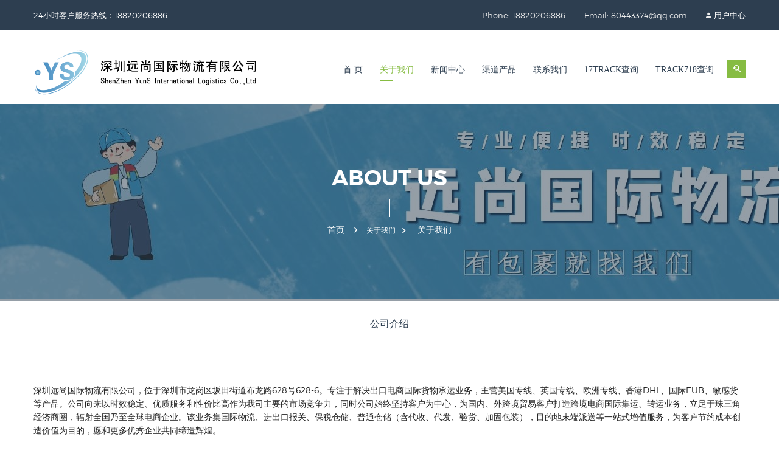

--- FILE ---
content_type: text/html; charset=utf-8
request_url: https://www.yunsexpress.com/index/about.html
body_size: 5229
content:
<!DOCTYPE html>
<html class="no-js" lang="en">
 <head> 
  <meta charset="utf-8" /> 
  <meta http-equiv="x-ua-compatible" content="ie=edge" /> 
  <title>关于我们_远尚国际物流</title> 
  <meta name="keywords" content="远尚物流，远尚国际物流，深圳远尚国际物流有限公司，深圳远尚，远尚，YUNS，YS远尚，全球专线免抛，国际小包专线，免抛专线，F货，DHL UPS FEDEX快递" /> 
  <meta name="description" content="深圳远尚国际物流有限公司，专注于解决出口电商国际货物承运业务，公司向来以时效稳定、服务优良和性价比高作为我司主要的市场竞争力。
" /> 
  <meta name="viewport" content="width=device-width, initial-scale=1, user-scalable=0" /> 
  <link rel="shortcut icon" type="image/x-icon" href="/template/default/index/img/favicon.ico" /> 
    <!-- Google Fonts
		============================================ --> 
  <!--<link href="https://fonts.googleapis.com/css?family=Raleway:400,300,500,600,700,800" rel="stylesheet" type="text/css" /> -->
  <!-- Bootstrap CSS
		============================================ --> 
  <link rel="stylesheet" href="/template/default/index/css/bootstrap.min.css" /> 
  <!-- Color Swithcer CSS
		============================================ --> 
  <link rel="stylesheet" href="/template/default/index/css/color-switcher.css" /> 
  <!-- Fontawsome CSS
		============================================ --> 
  <link rel="stylesheet" href="/template/default/index/css/font-awesome.min.css" /> 
  <!-- Owl Carousel CSS
		============================================ --> 
  <link rel="stylesheet" href="/template/default/index/css/owl.carousel.css" /> 
  <!-- jquery-ui CSS
		============================================ --> 
  <link rel="stylesheet" href="/template/default/index/css/jquery-ui.css" /> 
  <!-- Meanmenu CSS
		============================================ --> 
  <link rel="stylesheet" href="/template/default/index/css/meanmenu.min.css" /> 
  <!-- Animate CSS
		============================================ --> 
  <link rel="stylesheet" href="/template/default/index/css/animate.css" /> 
  <!-- Animated Headlines CSS
		============================================ --> 
  <link rel="stylesheet" href="/template/default/index/css/animated-headlines.css" /> 
  <!-- Nivo slider CSS
		============================================ --> 
  <link rel="stylesheet" href="/template/default/index/lib/nivo-slider/css/nivo-slider.css" type="text/css" /> 
  <link rel="stylesheet" href="/template/default/index/lib/nivo-slider/css/preview.css" type="text/css" media="screen" /> 
  <!-- Metarial Iconic Font CSS
		============================================ --> 
  <link rel="stylesheet" href="/template/default/index/css/material-design-iconic-font.css" /> 
  <link rel="stylesheet" href="/template/default/index/css/material-design-iconic-font.min.css" /> 
  <!-- Slick CSS
		============================================ --> 
  <link rel="stylesheet" href="/template/default/index/css/slick.css" /> 
  <!-- Video CSS
		============================================ --> 
  <link rel="stylesheet" href="/template/default/index/css/jquery.mb.YTPlayer.css" /> 
  <!-- Style CSS
		============================================ --> 
  <link rel="stylesheet" href="/template/default/index/style.css" /> 
  <!-- Color CSS
		============================================ --> 
  <link rel="stylesheet" href="/template/default/index/css/color.css" /> 
  <!-- Responsive CSS
		============================================ --> 
  <link rel="stylesheet" href="/template/default/index/css/responsive.css" /> 
  <!-- Modernizr JS
		============================================ --> 
  <script src="/template/default/index/js/vendor/modernizr-2.8.3.min.js"></script> 
  <!-- Color Css Files
		============================================ --> 
  <link rel="alternate stylesheet" type="text/css" href="/template/default/index/switcher/color-one.css" title="color-one" media="screen" /> 
  <link rel="alternate stylesheet" type="text/css" href="/template/default/index/switcher/color-two.css" title="color-two" media="screen" /> 
  <link rel="alternate stylesheet" type="text/css" href="/template/default/index/switcher/color-three.css" title="color-three" media="screen" /> 
  <link rel="alternate stylesheet" type="text/css" href="/template/default/index/switcher/color-four.css" title="color-four" media="screen" /> 
  <link rel="alternate stylesheet" type="text/css" href="/template/default/index/switcher/color-five.css" title="color-five" media="screen" /> 
  <link rel="alternate stylesheet" type="text/css" href="/template/default/index/switcher/color-six.css" title="color-six" media="screen" /> 
  <link rel="alternate stylesheet" type="text/css" href="/template/default/index/switcher/color-seven.css" title="color-seven" media="screen" /> 
  <link rel="alternate stylesheet" type="text/css" href="/template/default/index/switcher/color-eight.css" title="color-eight" media="screen" /> 
  <link rel="alternate stylesheet" type="text/css" href="/template/default/index/switcher/color-nine.css" title="color-nine" media="screen" /> 
  <link rel="alternate stylesheet" type="text/css" href="/template/default/index/switcher/color-ten.css" title="color-ten" media="screen" /> 
  <link rel="alternate stylesheet" type="text/css" href="/template/default/index/switcher/color-ten.css" title="color-ten" media="screen" /> 
  <link rel="alternate stylesheet" type="text/css" href="/template/default/index/switcher/pattren1.css" title="pattren1" media="screen" /> 
  <link rel="alternate stylesheet" type="text/css" href="/template/default/index/switcher/pattren2.css" title="pattren2" media="screen" /> 
  <link rel="alternate stylesheet" type="text/css" href="/template/default/index/switcher/pattren3.css" title="pattren3" media="screen" /> 
  <link rel="alternate stylesheet" type="text/css" href="/template/default/index/switcher/pattren4.css" title="pattren4" media="screen" /> 
  <link rel="alternate stylesheet" type="text/css" href="/template/default/index/switcher/pattren5.css" title="pattren5" media="screen" /> 
  <link rel="alternate stylesheet" type="text/css" href="/template/default/index/switcher/background1.css" title="background1" media="screen" /> 
  <link rel="alternate stylesheet" type="text/css" href="/template/default/index/switcher/background2.css" title="background2" media="screen" /> 
  <link rel="alternate stylesheet" type="text/css" href="/template/default/index/switcher/background3.css" title="background3" media="screen" /> 
  <link rel="alternate stylesheet" type="text/css" href="/template/default/index/switcher/background4.css" title="background4" media="screen" /> 
  <link rel="alternate stylesheet" type="text/css" href="/template/default/index/switcher/background5.css" title="background5" media="screen" /> 
 </head> 
 <body> 
  <!--[if lt IE 8]>
    <p class="browserupgrade">You are using an <strong>outdated</strong> browser. Please <a href="http://browsehappy.com/">upgrade your browser</a> to improve your experience.</p>
  <![endif]--> 
  <!--Main Wrapper Start--> 
  <div class="as-mainwrapper"> 
   <!--Bg White Start--> 
   <div class="bg-white"> 
    <!--Header Area Start--> 
        <header class="header-two"> 
     <div class="header-top"> 
      <div class="container"> 
       <div class="row"> 
        <div class="col-lg-6 col-md-6 col-sm-5 hidden-xs">
         <span>24小时客户服务热线：18820206886</span> 
        </div> 
        <div class="col-lg-6 col-md-6 col-sm-7 col-xs-12">
         <div class="header-top-right"> 
          <span>Phone: 18820206886</span> 
          <span>Email: 80443374@qq.com</span>
          <span class="login">
              <i class="zmdi zmdi-account"></i>
              <a href="/index/user/index.html">用户中心</a>
          </span>
         </div> 
        </div> 
       </div> 
      </div> 
     </div> 
     <div class="header-logo-menu sticker"> 
      <div class="container"> 
       <div class="row"> 
        <div class="col-md-4 col-sm-12"> 
         <div class="logo" style="padding-top: 30px;" > 
          <a href="/"><img src="/uploads/20220916/38fdd7c630605993cbf7952e41ec2fa0.png" alt="远尚国际物流" /></a> 
         </div> 
        </div> 
        <div class="col-md-8"> 
         <div class="mainmenu-area pull-right"> 
          <div class="mainmenu hidden-sm hidden-xs"> 
           <nav> 
            <ul id="nav"> 
             <li ><a href="/">首 页</a></li> 
                          <li class="current"><a data-id="nav_key_0" href="/index/about.html">关于我们</a>
             	              	 <ul class="sub-menu"> 
                                      <li><a data-id="nav_sub_key_0" href="/index/introduction.html">公司介绍</a></li>
                                    </ul>
                              </li> 
                          <li ><a data-id="nav_key_1" href="/index/news.html">新闻中心</a>
             	              	 <ul class="sub-menu"> 
                                      <li><a data-id="nav_sub_key_0" href="/index/information.html">行业资讯</a></li>
                                    </ul>
                              </li> 
                          <li ><a data-id="nav_key_2" href="/index/product.html">渠道产品</a>
             	              	 <ul class="sub-menu"> 
                                      <li><a data-id="nav_sub_key_0" href="/index/product.html?cate=9">主打渠道</a></li>
                                    </ul>
                              </li> 
                          <li ><a data-id="nav_key_3" href="/index/contact.html">联系我们</a>
             	              </li> 
                          <li ><a data-id="nav_key_4" href="/index/Page/index.html?cate=14">17TRACK查询</a>
             	              </li> 
                          <li ><a data-id="nav_key_5" href="/index/Page/index.html?cate=15">TRACK718查询</a>
             	              </li> 
                         </ul> 
           </nav> 
          </div> 
          <ul class="header-search"> 
           <li class="search-menu"> <i id="toggle-search" class="zmdi zmdi-search-for"></i> </li> 
          </ul> 
          <!--Search Form--> 
          <div class="search"> 
           <div class="search-form"> 
            <form id="search-form" method="get" action="/index/index/search.html"> 
             <input type="search" placeholder="Search here..." name="search" /> 
             <button type="submit"> <span><i class="fa fa-search"></i></span> </button> 
            </form> 
           </div> 
          </div> 
          <!--End of Search Form--> 
         </div> 
        </div> 
       </div> 
      </div> 
     </div> 
     <!-- Mobile Menu Area start --> 
     <div class="mobile-menu-area"> 
      <div class="container"> 
       <div class="row"> 
        <div class="col-lg-12 col-md-12 col-sm-12"> 
         <div class="mobile-menu"> 
          <nav id="dropdown"> 
           <ul> 
            <li class="current"><a href="/">首 页</a></li> 
                          <li><a href="/index/about.html">关于我们</a>
             	              	 <ul class="sub-menu"> 
                                      <li><a href="/index/introduction.html">公司介绍</a></li>
                                    </ul>
                              </li> 
                          <li><a href="/index/news.html">新闻中心</a>
             	              	 <ul class="sub-menu"> 
                                      <li><a href="/index/information.html">行业资讯</a></li>
                                    </ul>
                              </li> 
                          <li><a href="/index/product.html">渠道产品</a>
             	              	 <ul class="sub-menu"> 
                                      <li><a href="/index/product.html?cate=9">主打渠道</a></li>
                                    </ul>
                              </li> 
                          <li><a href="/index/contact.html">联系我们</a>
             	              </li> 
                          <li><a href="/index/Page/index.html?cate=14">17TRACK查询</a>
             	              </li> 
                          <li><a href="/index/Page/index.html?cate=15">TRACK718查询</a>
             	              </li> 
                        </ul> 
          </nav> 
         </div> 
        </div> 
       </div> 
      </div> 
     </div> 
     <!-- Mobile Menu Area end --> 
    </header> 
    <!--End of Header Area--> 
    <!--Breadcrumb Banner Area Start-->
    <div class="breadcrumb-banner-area" style="background:url('/uploads/20211231/d71de9a45585f061dfdafb469cfd985f.jpg') no-repeat scroll 0 0">
    <div class="container">
        <div class="row">
            <div class="col-md-12">
              
                <div class="breadcrumb-text">
                     
                    <h1 class="text-center">About Us</h1>
                    
                    <div class="breadcrumb-bar">
                        
                        <ul class="breadcrumb text-center">
                            <li><a href="/">首页</a></li>
                            <li>关于我们</li>
                                                        <li><a href="/index/about.html">关于我们</a></li>
                                                    </ul>
                       
                    </div>
                      
                   
                </div>
              
            </div>
        </div>
    </div>
</div> 
    <!--End of Breadcrumb Banner Area-->
    <!--Little Nav Start-->
    	<div class="little-nav">
        <div class="container">
            <div class="row">
                <div class="col-md-12">
                    <ul>
                    	                        <li><a  href="/index/introduction.html">公司介绍</a></li>
						                    </ul>
                </div>
            </div>
        </div>
    </div> 
    <!--End of Little Nav-->
    <!--About Page Area Start-->
    <div class="about-page-area section-padding">
        <div class="container">
            <div class="row">
                <div class="col-md-12">
                    <p>深圳远尚国际物流有限公司，位于深圳市龙岗区坂田街道布龙路628号628-6。专注于解决出口电商国际货物承运业务，主营美国专线、英国专线、欧洲专线、香港DHL、国际EUB、敏感货等产品。公司向来以时效稳定、优质服务和性价比高作为我司主要的市场竞争力，同时公司始终坚持客户为中心，为国内、外跨境贸易客户打造跨境电商国际集运、转运业务，立足于珠三角经济商圈，辐射全国乃至全球电商企业。该业务集国际物流、进出口报关、保税仓储、普通仓储（含代收、代发、验货、加固包装），目的地末端派送等一站式增值服务，为客户节约成本创造价值为目的，愿和更多优秀企业共同缔造辉煌。</p>
                </div>
            </div>
        </div>
    </div>
    <!--End of About Page Area-->
    
	<!--Footer Widget Area Start--> 
    <div class="footer-widget-area"> 
     <div class="container"> 
      <div class="row"> 
       <div class="col-md-3 col-sm-4"> 
        <div class="single-footer-widget"> 
         <div class="footer-logo"> 
          <a href="index.html"><img src="/template/default/index/img/logo/ys.png" alt="" /></a> 
         </div> 
         <p>深圳远尚国际物流有限公司，专注于解决出口电商国际货物承运业务，公司向来以时效稳定、服务优良和性价比高作为我司主要的市场竞争力。
</p> 
         <div class="social-icons"> 
          <a href="tencent://message/?uin=80443374&Site=SuperNic&Menu=yes"><i class="fa fa-qq"></i></a> 
          <!--<a href="https://gitee.com/ruoshuiyx/SYPHP"><i class="fa fa-git"></i></a> -->
          <a href="mailto:80443374@qq.com"><i class="zmdi zmdi-email"></i></a> 
         </div> 
        </div> 
       </div> 
       <div class="col-md-3 col-sm-4"> 
        <div class="single-footer-widget"> 
         <h3>联系我们</h3> 
         <a href="tel:18820206886"><i class="fa fa-phone"></i>18820206886</a> 
         <span><i class="fa fa-envelope"></i>80443374@qq.com</span> 
         <span><i class="fa fa-globe"></i>www.yunsexpress.com</span> 
         <span><i class="fa fa-map-marker"></i>深圳市龙岗区坂田街道大发埔社区布龙路628号</span> 
        </div> 
       </div> 
       <div class="col-md-3 hidden-sm"> 
        <div class="single-footer-widget"> 
         <h3>友情链接</h3> 
         <ul class="footer-list"> 
                    <li><a target="_blank" href="https://www.yunsexpress.com">yunsexpress</a></li> 
                    <li><a target="_blank" href="https://www.17track.net/zh-cn">17TRACK</a></li> 
                    <li><a target="_blank" href="https://www.track718.com/zh-CN">TRACK718</a></li> 
                    <li><a target="_blank" href="https://www.usps.com/">USPS</a></li> 
                    <li><a target="_blank" href="https://www.dhl.com/cn-zh/home.html">DHL</a></li> 
                    <li><a target="_blank" href="https://www.ups.com/cn/zh/Home.page">UPS</a></li> 
                    <li><a target="_blank" href="https://www.fedex.com.cn/zh-cn/home.html">FEDEX</a></li> 
                   </ul> 
        </div> 
       </div> 
       <div class="col-md-3 col-sm-4"> 
        <div class="single-footer-widget"> 
         <h3>添加微信</h3> 
         <div class="instagram-image"> 
          <div class="footer-img"> 
           <img src="/uploads/20220329/a9de9ab8fa0bc30835f8416a6aac9a1b.jpg" />
          </div> 
          
         </div> 
        </div> 
       </div> 
      </div> 
     </div> 
    </div> 
    <!--End of Footer Widget Area--> 
    <!--Footer Area Start--> 
    <footer class="footer-area"> 
     <div class="container"> 
      <div class="row"> 
       <div class="col-md-6 col-sm-7"> 
        <span>Copyright &copy;  2024 ----Powered by yunsexpress</span>
        <!--<span>Copyright © 2022 ----Powered by SIYUCMS</span>-->
       </div> 
       <div class="col-md-6 col-sm-5"> 
        <div class="column-right"> 
        <!-- <span>备案号：粤ICP备2021100662号-1</span> -->
        </div> 
       </div> 
      </div> 
     </div> 
    </footer> 
    <!--End of Footer Area--> 
   </div> 
   <!--End of Bg White--> 
  </div> 
  <!--End of Main Wrapper Area--> 
    <!-- Color Switcher 
  <div class="ec-colorswitcher"> 
   <a class="ec-handle" href="#"><i class="zmdi zmdi-settings"></i></a> 
   <h3>选择样式</h3> 
   <div class="ec-switcherarea"> 
    <h6>选择布局</h6> 
    <div class="layout-btn"> 
     <a href="#" class="ec-boxed"><span>盒子</span></a> 
     <a href="#" class="ec-wide"><span>全屏</span></a> 
    </div> 
    <h6>选择颜色</h6> 
    <ul class="ec-switcher"> 
     <li><a href="#" class="cs-color-1 styleswitch" data-rel="color-one"></a></li> 
     <li><a href="#" class="cs-color-2 styleswitch" data-rel="color-two"></a></li> 
     <li><a href="#" class="cs-color-3 styleswitch" data-rel="color-three"></a></li> 
     <li><a href="#" class="cs-color-4 styleswitch" data-rel="color-four"></a></li> 
     <li><a href="#" class="cs-color-5 styleswitch" data-rel="color-five"></a></li> 
     <li><a href="#" class="cs-color-6 styleswitch" data-rel="color-six"></a></li> 
     <li><a href="#" class="cs-color-7 styleswitch" data-rel="color-seven"></a></li> 
     <li><a href="#" class="cs-color-8 styleswitch" data-rel="color-eight"></a></li> 
     <li><a href="#" class="cs-color-9 styleswitch" data-rel="color-nine"></a></li> 
     <li><a href="#" class="cs-color-10 styleswitch" data-rel="color-ten"></a></li> 
    </ul> 
    <div class="ec-pattren"> 
     <h6>选择背景</h6> 
     <div class="pattren-wrap"> 
      <a href="#" data-rel="pattren1" class="styleswitch"><img src="/template/default/index/img/ec-pattren/pattren1.jpg" alt="" /></a> 
      <a href="#" data-rel="pattren2" class="styleswitch"><img src="/template/default/index/img/ec-pattren/pattren2.jpg" alt="" /></a> 
      <a href="#" data-rel="pattren3" class="styleswitch"><img src="/template/default/index/img/ec-pattren/pattren3.jpg" alt="" /></a> 
      <a href="#" data-rel="pattren4" class="styleswitch"><img src="/template/default/index/img/ec-pattren/pattren4.jpg" alt="" /></a> 
      <a href="#" data-rel="pattren5" class="styleswitch"><img src="/template/default/index/img/ec-pattren/pattren5.jpg" alt="" /></a> 
     </div> 
    </div> 
    <div class="ec-background"> 
     <h6>选择背景</h6> 
     <div class="background-wrap"> 
      <a href="#" data-rel="background1" class="styleswitch"><img src="/template/default/index/img/ec-background/bg-1.jpg" alt="" /></a> 
      <a href="#" data-rel="background2" class="styleswitch"><img src="/template/default/index/img/ec-background/bg-2.jpg" alt="" /></a> 
      <a href="#" data-rel="background3" class="styleswitch"><img src="/template/default/index/img/ec-background/bg-3.jpg" alt="" /></a> 
      <a href="#" data-rel="background4" class="styleswitch"><img src="/template/default/index/img/ec-background/bg-4.jpg" alt="" /></a> 
      <a href="#" data-rel="background5" class="styleswitch"><img src="/template/default/index/img/ec-background/bg-5.jpg" alt="" /></a> 
     </div> 
    </div> 
   </div> 
  </div> 
  <!-- Color Switcher end --> 
  <!-- jquery
		============================================ --> 
  <script src="/template/default/index/js/vendor/jquery-1.12.4.min.js"></script> 
  <!-- bootstrap JS
		============================================ --> 
  <script src="/template/default/index/js/bootstrap.min.js"></script> 
  <!-- nivo slider js
		============================================ --> 
  <script src="/template/default/index/lib/nivo-slider/js/jquery.nivo.slider.js" type="text/javascript"></script> 
  <script src="/template/default/index/lib/nivo-slider/home.js" type="text/javascript"></script> 
  <!-- meanmenu JS
		============================================ --> 
  <script src="/template/default/index/js/jquery.meanmenu.js"></script> 
  <!-- wow JS
		============================================ --> 
  <script src="/template/default/index/js/wow.min.js"></script> 
  <!-- owl.carousel JS
		============================================ --> 
  <script src="/template/default/index/js/owl.carousel.min.js"></script> 
  <!-- scrollUp JS
		============================================ --> 
  <script src="/template/default/index/js/jquery.scrollUp.min.js"></script> 
  <!-- Waypoints JS
		============================================ --> 
  <script src="/template/default/index/js/waypoints.min.js"></script> 
  <!-- Counterup JS
		============================================ --> 
  <script src="/template/default/index/js/jquery.counterup.min.js"></script> 
  <!-- Slick JS
		============================================ --> 
  <script src="/template/default/index/js/slick.min.js"></script> 
  <!-- Animated Headlines JS
		============================================ --> 
  <script src="/template/default/index/js/animated-headlines.js"></script> 
  <!-- Textilate JS
		============================================ --> 
  <script src="/template/default/index/js/textilate.js"></script> 
  <!-- Lettering JS
		============================================ --> 
  <script src="/template/default/index/js/lettering.js"></script> 
  <!-- Video Player JS
		============================================ --> 
  <script src="/template/default/index/js/jquery.mb.YTPlayer.js"></script> 
  <!-- plugins JS
		============================================ --> 
  <script src="/template/default/index/js/plugins.js"></script> 
  <!-- StyleSwitch JS
		============================================ --> 
  <script src="/template/default/index/js/styleswitch.js"></script> 
  <!-- main JS
		============================================ --> 
  <script src="/template/default/index/js/main.js"></script>  
 </body>
</html>

--- FILE ---
content_type: text/css
request_url: https://www.yunsexpress.com/template/default/index/style.css
body_size: 16963
content:
/*-----------------------------------------------------------------------------------

    Template Name: Educat
    Description: This is html5 template
    Author: Devitems
    Version: 1.0

-----------------------------------------------------------------------------------
    
    CSS INDEX
    ===================
	
    1. Theme Default CSS (body, link color, section etc)
    2. Header CSS
        2.1 Header Top
        2.2 Header Logo Menu
            2.2.1 Header Logo
            2.2.2 Header Mainmenu
            2.2.3 Header Searchbox
            2.2.4 Mobile Menu
    3. Slider Area
    4. About Area
    5. Course Area
    6. Fun Factor Area
    7. Latest News Area
    8. Online Product Area
    9. Testimonial Area
    10. Event Area
    11. Newsletter Area
    12. Footer Widget Area
    13. Footer Area
    14. Home Two Start
        14.1 Home Two Header
        14.2 Home Two Slider
        14.3 Home Two Newsletter
    15. Shop Grid Page
    16. Product Details Page
    17. Course Page
        17.1 Teachers Area
    18. Course Details Page
        18.1 Course Details Content
        18.2 Course Details Sidebar
    19. Event Page
    20. Event Details Page
        20.1 Event Details Content
        20.2 Event Details Sidebar
    21. latest News Page
    22. News Details Page
        22.1 News Details Content
        22.2 News Details Sidebar
    23. Contact Page
    24. About Page
    25. Shortcode
    26. Scrollup
    27. Additional CSS

-----------------------------------------------------------------------------------*/

/*----------------------------------------*/
/*  1.  Theme default CSS
/*----------------------------------------*/
html, body {height: 100%;}
.floatleft {float:left !important;}
.floatright {float:right !important;}
.floatnone {float:none !important;}
.alignleft {text-align:left !important;}
.alignright {text-align:right !important;}
.aligncenter {text-align:center !important;}
.no-display { display:none; }
.no-margin { margin:0 !important; }
.no-padding { padding:0 !important; }
a:focus, button:focus {outline:0px solid}
input:focus {box-shadow: 0; outline: 0}
textarea {box-shadow: 0; outline: 0}
img {
    max-width:100%;
    height:auto;
    border:0; 
    vertical-align:top;
}
.fix {overflow:hidden}
p {}
h1, h2, h3, h4, h5, h6 {
    margin: 0;
    font-family: 'montserratsemi_bold';
}
a {-webkit-transition: all 0.3s ease 0s;transition: all 0.3s ease 0s;text-decoration:none; color: #000}
a:hover {
    color: #4c4c4c;
    text-decoration: none;
}
a:active, a:hover, a:focus {outline: 0 none; text-decoration: none}
ul{
    list-style: outside none none;
    margin: 0;
    padding: 0
}
.clear{clear:both}
::-moz-selection {background: #b3d4fc; text-shadow: none}
::selection {background: #b3d4fc; text-shadow: none}
.browserupgrade {
    margin: 0.2em 0;
    background: #ccc;
    color: #000;
    padding: 0.2em 0;
}
::-webkit-input-placeholder {opacity: 1 !important;-ms-filter: "progid:DXImageTransform.Microsoft.Alpha(Opacity=100)";filter: alpha(opacity=100)}
:-moz-placeholder {opacity: 1 !important;-ms-filter: "progid:DXImageTransform.Microsoft.Alpha(Opacity=100)";filter: alpha(opacity=100)}
::-moz-placeholder {opacity: 1 !important;-ms-filter: "progid:DXImageTransform.Microsoft.Alpha(Opacity=100)";filter: alpha(opacity=100)}
:-ms-input-placeholder {opacity: 1 !important;-ms-filter: "progid:DXImageTransform.Microsoft.Alpha(Opacity=100)";filter: alpha(opacity=100)}

@font-face {
    font-family: 'montserratbold';
    src: url('fonts/montserrat-bold-webfont.eot');
    src: url('fonts/montserrat-bold-webfont.eot?#iefix') format('embedded-opentype'),
         url('fonts/montserrat-bold-webfont.woff2') format('woff2'),
         url('fonts/montserrat-bold-webfont.woff') format('woff'),
         url('fonts/montserrat-bold-webfont.ttf') format('truetype'),
         url('fonts/montserrat-bold-webfont.svg#montserratbold') format('svg');
    font-weight: normal;
    font-style: normal;
}

@font-face {
    font-family: 'montserratlight';
    src: url('fonts/montserrat-light-webfont.eot');
    src: url('fonts/montserrat-light-webfont.eot?#iefix') format('embedded-opentype'),
         url('fonts/montserrat-light-webfont.woff2') format('woff2'),
         url('fonts/montserrat-light-webfont.woff') format('woff'),
         url('fonts/montserrat-light-webfont.ttf') format('truetype'),
         url('fonts/montserrat-light-webfont.svg#montserratlight') format('svg');
    font-weight: normal;
    font-style: normal;
}

@font-face {
    font-family: 'montserratregular';
    src: url('fonts/montserrat-regular-webfont.eot');
    src: url('fonts/montserrat-regular-webfont.eot?#iefix') format('embedded-opentype'),
         url('fonts/montserrat-regular-webfont.woff2') format('woff2'),
         url('fonts/montserrat-regular-webfont.woff') format('woff'),
         url('fonts/montserrat-regular-webfont.ttf') format('truetype'),
         url('fonts/montserrat-regular-webfont.svg#montserratregular') format('svg');
    font-weight: normal;
    font-style: normal;
}

@font-face {
    font-family: 'montserratsemi_bold';
    src: url('fonts/montserrat-semibold-webfont.eot');
    src: url('fonts/montserrat-semibold-webfont.eot?#iefix') format('embedded-opentype'),
         url('fonts/montserrat-semibold-webfont.woff2') format('woff2'),
         url('fonts/montserrat-semibold-webfont.woff') format('woff'),
         url('fonts/montserrat-semibold-webfont.ttf') format('truetype'),
         url('fonts/montserrat-semibold-webfont.svg#montserratsemi_bold') format('svg');
    font-weight: normal;
    font-style: normal;
}

body {
    color: #222222;
    font-family: 'montserratlight';
    font-size: 14px;
    line-height: 22px;
    text-align: left;
    background: #fff
}
.container { width: 1200px}
.container, .row, .col-md-12, .col-md-10, .col-md-9, .col-md-8, .col-md-6, .col-md-7, .col-md-6, .col-md-5, .col-md-4, .col-md-3, .col-md-2, .col-md-1, .as-mainwrapper {
    transition: all 0.3s ease 0s
}
.section-margin {margin: 120px 0 140px 0}
.section-padding {padding: 60px 0}
.section-bottom-padding {padding: 0 0 120px 0}
.section-top-padding {padding: 120px 0 0 0}
.section-title {
    text-align: center;
    overflow: hidden;
    position: relative
}
.section-title h3 {
    color: #2d3e50;
    font-size: 30px;
    line-height: 30px;
    margin-bottom: 10px;
    text-transform: uppercase
}
.section-title p {
    color: #000000;
    font-family: "Raleway";
    font-weight: 400;
    margin-bottom: 24px;
}
.section-title-wrapper { margin-bottom: 60px; position: relative;}
.section-title-wrapper:before {
    background: #2d3e50 none repeat scroll 0 0;
    bottom: 0;
    content: "";
    height: 2px;
    left: 0;
    margin: 0 auto;
    position: absolute;
    right: 0;
    text-align: center;
    width: 230px;
}
.section-title-wrapper:after {
    background: rgba(0, 0, 0, 0) url("img/icon/cap-dark.jpg") no-repeat scroll 0 0;
    bottom: -8px;
    color: #1bb4b9;
    content: "";
    font-size: 14px;
    height: 20px;
    left: 0;
    margin: 0 auto;
    position: absolute;
    right: 0;
    text-align: center;
    width: 40px;
    z-index: 9;
}
.white .section-title h3, .white .section-title p {color: #ffffff;}
.section-title-wrapper.white:before {background: #ffffff none repeat scroll 0 0;}
.white.section-title-wrapper:after {background: rgba(0, 0, 0, 0) url("img/icon/cap-white.jpg") repeat scroll 0 0;}
.carousel-style-one.owl-theme .owl-controls .owl-nav div {
    color: #2D3E50;
    display: inline-block;
    font-size: 60px;
    height: 60px;
    left: -50px;
    line-height: 59px;
    margin: 0;
    opacity: 0;
    -ms-filter: "progid:DXImageTransform.Microsoft.Alpha(Opacity=0)";
    filter: alpha(opacity=0);
    filter: alpha(opacity=100);
    padding: 0;
    position: absolute;
    text-align: center;
    top: 39.6%;
    -webkit-transition: all 0.3s ease 0s;
            transition: all 0.3s ease 0s;
    width: 36px;
}
.carousel-style-one.owl-theme .owl-controls .owl-nav div.owl-next {
    left: auto;
    right: -50px;
}
.latest-area:hover .carousel-style-one.owl-theme .owl-controls .owl-nav div {
    opacity: 1;-ms-filter: "progid:DXImageTransform.Microsoft.Alpha(Opacity=100)";
    filter: alpha(opacity=100)
}
.dividers {border-top: 1px solid #ccc; }
.as-mainwrapper {
    position: relative;
}
.as-mainwrapper.wrapper-boxed {
    background-color: #ffffff;
    box-shadow: 0 0 7px 3px rgba(0, 0, 0, 0.1);
    float: none;
    margin: 0 auto;
    max-width: 1200px;
}
.main-content-wrapper, .wrapper-wide {
    background: #ffffff;
}
/*------Margin left-------*/
.ml-0 { margin-left: 0px }
.ml-10 { margin-left: 10px }
.ml-15 { margin-left: 15px }
.ml-20 { margin-left: 20px }
.ml-30 { margin-left: 30px }
.ml-40 { margin-left: 40px }
.ml-50 { margin-left: 50px }
.ml-60 { margin-left: 60px }
.ml-70 { margin-left: 70px }
.ml-80 { margin-left: 80px }
.ml-90 { margin-left: 90px }
.ml-100 { margin-left: 100px }
/*------Margin right-------*/
.mr-0 { margin-right: 0px }
.mr-10 { margin-right: 10px }
.mr-15 { margin-right: 15px }
.mr-20 { margin-right: 20px }
.mr-30 { margin-right: 30px }
.mr-40 { margin-right: 40px }
.mr-50 { margin-right: 50px }
.mr-60 { margin-right: 60px }
.mr-70 { margin-right: 70px }
.mr-80 { margin-right: 80px }
.mr-90 { margin-right: 90px }
.mr-100 { margin-right: 100px }
/*------Margin Top-------*/
.mt-0 { margin-top: 0px }
.mt-10 { margin-top: 10px }
.mt-15 { margin-top: 15px }
.mt-20 { margin-top: 20px }
.mt-30 { margin-top: 30px }
.mt-40 { margin-top: 40px }
.mt-50 { margin-top: 50px }
.mt-60 { margin-top: 60px }
.mt-70 { margin-top: 70px }
.mt-80 { margin-top: 80px }
.mt-90 { margin-top: 90px }
.mt-100 { margin-top: 100px }
/*------Margin Bottom-------*/
.mb-0 { margin-bottom: 0px }
.mb-10 { margin-bottom: 10px }
.mb-15 { margin-bottom: 15px }
.mb-20 { margin-bottom: 20px }
.mb-30 { margin-bottom: 30px }
.mb-40 { margin-bottom: 40px }
.mb-50 { margin-bottom: 50px }
.mb-60 { margin-bottom: 60px }
.mb-70 { margin-bottom: 70px }
.mb-80 { margin-bottom: 80px }
.mb-90 { margin-bottom: 90px }
.mb-100 { margin-bottom: 100px }
/*------Padding left-------*/
.pl-0 { padding-left: 0px }
.pl-10 { padding-left: 10px }
.pl-15 { padding-left: 15px }
.pl-20 { padding-left: 20px }
.pl-30 { padding-left: 30px }
.pl-40 { padding-left: 40px }
.pl-50 { padding-left: 50px }
.pl-60 { padding-left: 60px }
.pl-70 { padding-left: 70px }
.pl-80 { padding-left: 80px }
.pl-90 { padding-left: 90px }
.pl-100 { padding-left: 100px }
/*------Padding right-------*/
.pr-0 { padding-right: 0px }
.pr-10 { padding-right: 10px }
.pr-15 { padding-right: 15px }
.pr-20 { padding-right: 20px }
.pr-30 { padding-right: 30px }
.pr-40 { padding-right: 40px }
.pr-50 { padding-right: 50px }
.pr-60 { padding-right: 60px }
.pr-70 { padding-right: 70px }
.pr-80 { padding-right: 80px }
.pr-90 { padding-right: 90px }
.pr-100 { padding-right: 100px }
/*------Padding Top-------*/
.pt-0 { padding-top: 0px }
.pt-10 { padding-top: 10px }
.pt-15 { padding-top: 15px }
.pt-20 { padding-top: 20px }
.pt-30 { padding-top: 30px }
.pt-40 { padding-top: 40px }
.pt-50 { padding-top: 50px }
.pt-60 { padding-top: 60px }
.pt-70 { padding-top: 70px }
.pt-80 { padding-top: 80px }
.pt-90 { padding-top: 90px }
.pt-100 { padding-top: 100px }
.pt-110 { padding-top: 110px }
/*------Padding Bottom-------*/
.pb-0 { padding-bottom: 0px }
.pb-10 { padding-bottom: 10px }
.pb-15 { padding-bottom: 15px }
.pb-20 { padding-bottom: 20px }
.pb-30 { padding-bottom: 30px }
.pb-40 { padding-bottom: 40px }
.pb-50 { padding-bottom: 50px }
.pb-60 { padding-bottom: 60px }
.pb-70 { padding-bottom: 70px }
.pb-80 { padding-bottom: 80px }
.pb-90 { padding-bottom: 90px }
.pb-100 { padding-bottom: 100px }
.pb-110 { padding-bottom: 110px }
.pb-120 { padding-bottom: 120px }
.pb-130 { padding-bottom: 130px }
.block {display: block}
/*----------------------------------------*/
/*  2. Header CSS
/*----------------------------------------*/
/*----------------------------------------*/
/*  2.1 Header Top
/*----------------------------------------*/
.header-top {
    background: #2d3e50 none repeat scroll 0 0;
    color: #ffffff;
    font-size: 13px;
    position: relative
}
.header-top:before, .about-area:before, .newsletter-area:before {
    content: "";
    height: 48px;
    position: absolute;
    right: 0;
    top: 10px;
    width: 43%;
}
.header-top:after, .about-area:after, .newsletter-area:after {
    -moz-border-bottom-colors: none;
    -moz-border-left-colors: none;
    -moz-border-right-colors: none;
    -moz-border-top-colors: none;
    -o-border-image: none;
        border-image: none;
    border-style: solid;
    border-width: 24px 10px;
    content: "";
    height: 5px;
    position: absolute;
    right: 43%;
    top: 10px;
    width: 0;
}
.header-top span {padding: 14px 0; display: inline-block}
.header-top-right > .content {
    display: inline-block;
    font-family: "montserratregular";
    margin-left: 13px;
    padding-left: 17px;
    position: relative;
}
.header-top-right > .content > a {color: #fff}
.header-top-right .content:hover > a {color: #2d3e50;}
.header-top-right > .content i {font-size: 14px; margin-right: 8px;}
.header-top-right {float: right; padding-top: 23px}
.header-top-right > .content:after {
    background: #ffffff none repeat scroll 0 0;
    content: "";
    height: 10px;
    left: 0;
    position: absolute;
    top: 6px;
    width: 2px;
}
.header-top-right > .content:first-child:after {display: none;}
.header-top-right > .content .account-dropdown {
    background-color: #ffffff;
    box-shadow: 0 1px 3px rgba(0, 0, 0, 0.1);
    margin: 0;
    opacity: 0;
    -ms-filter: "progid:DXImageTransform.Microsoft.Alpha(Opacity=0)";
    filter: alpha(opacity=0);
    padding: 5px 19px 6px;
    position: absolute;
    right: 0;
    text-align: left;
    top: 100%;
    -webkit-transform: scaleY(0);
            transform: scaleY(0);
    -webkit-transform-origin: 0 0 0;
            transform-origin: 0 0 0;
    -webkit-transition: all 0.6s ease 0s;
            transition: all 0.6s ease 0s;
    width: 125px;
    z-index: -99;
}
.header-top-right > .content:hover .account-dropdown {
    opacity: 1;
    -ms-filter: "progid:DXImageTransform.Microsoft.Alpha(Opacity=100)";
    filter: alpha(opacity=100);
    -webkit-transform: scaleY(1);
            transform: scaleY(1);
    z-index: 9999;   
}
.account-dropdown a {
    color: #2d3e50;
    display: block;
    padding: 5px 0;
}
.account-dropdown li {display: block;}
/*----------------------------------------*/
/*  2.2 Header Logo Menu
/*----------------------------------------*/
.header-logo-menu.stick {
    background: #ffffff none repeat scroll 0 0;
    box-shadow: 0 0 3px rgba(0, 0, 0, 0.15);
    margin: auto;
    padding: 0;
    position: fixed;
    top: 0;
    transition: all 0.3s ease 0s;
    width: 100%;
    z-index: 999999;
}
.bg-dark.header-logo-menu.stick {background: #3F5771}
.as-mainwrapper.wrapper-boxed .header-logo-menu.stick {
    width: 1200px
}
/*----------------------------------------*/
/*  2.2.1 Header Logo
/*----------------------------------------*/
.logo > a {display: inline-block; position: relative; z-index: 8}
.logo {padding-top: 38px;}
.header-logo-menu.stick .logo {padding: 23px 0;}
/*----------------------------------------*/
/*  2.2.2 Header Mainmenu
/*----------------------------------------*/
.mainmenu {display: inline-block; position: relative; z-index: 99}
.mainmenu-area {
    margin-top: 10px; 
    -webkit-transition: all 0.3s ease 0s; 
    transition: all 0.3s ease 0s;
}
.header-logo-menu.stick .mainmenu-area .mainmenu ul#nav > li > a {line-height: 96px}
.header-logo-menu.stick .mainmenu-area {padding: 0; margin: 0;}
.mainmenu ul#nav > li {
    display: inline-block;
    margin-right: 24px;
    position: relative;
}
.mainmenu ul#nav > li > a {
    color: #2d3e50;
    display: block;
    font-family: "Microrost YaHei";
    font-size: 14px;
    line-height: 109px;
    text-decoration: none;
    text-transform: uppercase;
    -webkit-transition: all 0.3s ease 0s;
    transition: all 0.3s ease 0s;
    position: relative
}
.mainmenu ul#nav > li > a:after, .mainmenu ul#nav.menu-white > li > a:after  {
    bottom: 36px;
    content: "";
    height: 2px;
    left: 0;
    position: absolute;
    width: 0;
    -webkit-transition: all 0.3s ease 0s;
    transition: all 0.3s ease 0s
}
.header-logo-menu.stick .mainmenu ul#nav > li > a:after {
  bottom: 30px;
}
.mainmenu ul#nav.menu-white > li:hover > a:after {background: #2d3e50 }
.mainmenu ul#nav > li:hover > a:after, .mainmenu ul#nav.menu-white > li:hover > a:after,.mainmenu ul#nav > li.current > a:after, .mainmenu ul#nav.menu-white > li.current > a:after{width: 21px}
.mainmenu ul#nav > li.current > a{color: #86bc42;}
.mainmenu ul#nav.menu-white > li > a {color: #fff}
.mainmenu ul#nav.menu-white > li:hover > a, .stick .mainmenu ul#nav.menu-white > li:hover > a {color: #2d3e50}
.mainmenu li > a > i {
    margin-left: 6px;
    position: relative;
    top: -1px;
}
.lg-space .mainmenu ul#nav > li {margin-right: 36px;}
.mainmenu ul#nav.border-full > li:hover > a:after {width: 100%}
.mainmenu ul#nav.border-top > li > a:after {bottom: auto; top: 30px}
.mainmenu ul#nav.border-top-2 > li > a:after {bottom: auto; top: -9px}
.padding-small .logo {padding-top: 20px}
.padding-small .mainmenu ul#nav > li > a {line-height: 82px}
/*------------------------------------------*/
/*  Dropdown Menu
/*------------------------------------------*/
.mainmenu ul.sub-menu, .mainmenu ul.sub-menu ul.inside-menu {
    background-color: #ffffff;
    box-shadow: 0 1px 3px rgba(0, 0, 0, 0.1);
    left: -23px;
    margin: 0;
    padding: 14px 21px 16px;
    position: absolute;
    text-align: left;
    top: 100%;
    width: 190px;
    z-index: -99;
    opacity: 0;
    -ms-filter: "progid:DXImageTransform.Microsoft.Alpha(Opacity=0)";
    filter: alpha(opacity=0);
    -webkit-transform: scaleY(0);
            transform: scaleY(0);
    -webkit-transform-origin: 0 0 0;
            transform-origin: 0 0 0;
    -webkit-transition: all 0.6s ease 0s;
            transition: all 0.6s ease 0s;
}
.mainmenu ul#nav li ul.sub-menu > li  {
    display: block;
    margin: 0;
    padding: 0;
    position: relative;
}
.mainmenu ul#nav li ul.sub-menu > li a, .mega-menu a {
    color: #2d3e50;
    display: block;
    font-size: 13px;
    font-weight: 300;
    line-height: 33px;
    text-transform: capitalize;
}
.mainmenu li > .sub-menu i {
    float: right;
    font-size: 17px;
    top: 10px;
}
.mainmenu ul#nav li:last-child, .header-two .mainmenu ul#nav li:last-child {margin-right: 0}
.mainmenu > nav > ul#nav > li:hover ul.sub-menu, .mainmenu ul.sub-menu li:hover ul.inside-menu {
    opacity: 1;
    -ms-filter: "progid:DXImageTransform.Microsoft.Alpha(Opacity=100)";
    filter: alpha(opacity=100);
    -webkit-transform: scaleY(1);
            transform: scaleY(1);
    z-index: 9999;
}
.mainmenu ul.sub-menu ul.inside-menu {
    left: 169px;
    top: -2px;
    width: 195px;
    -webkit-transform: scaleX(0);
            transform: scaleX(0);
    -webkit-transform-origin: 0 0 0;
            transform-origin: 0 0 0;
    -webkit-transition: all 0.6s ease 0s;
            transition: all 0.6s ease 0s;
}
.mainmenu ul.sub-menu li:hover ul.inside-menu {
    opacity: 1;
    -webkit-transform: scaleX(1);
            transform: scaleX(1);
    z-index: 9999;
}
.fixed {
    left: 0;
    position: absolute;
    right: 0;
    top: 0;
    z-index: 99999;
}
/*----------------------------------------*/
/*  Megamenu
/*----------------------------------------*/
.mega-menu {
    background-color: #ffffff;
    box-shadow: 0 1px 3px rgba(0, 0, 0, 0.1);
    left: -23px;
    margin: 0;
    padding: 26px 21px 20px;
    position: absolute;
    text-align: left;
    top: 100%;
    z-index: -99;
    opacity: 0;
    -ms-filter: "progid:DXImageTransform.Microsoft.Alpha(Opacity=0)";
    filter: alpha(opacity=0);
    -webkit-transform: scaleY(0);
            transform: scaleY(0);
    -webkit-transform-origin: 0 0 0;
            transform-origin: 0 0 0;
    -webkit-transition: all 0.6s ease 0s;
            transition: all 0.6s ease 0s;
}
.mainmenu nav > ul > li:hover .mega-menu {
    opacity: 1;
    -ms-filter: "progid:DXImageTransform.Microsoft.Alpha(Opacity=100)";
    filter: alpha(opacity=100);
    -webkit-transform: scaleY(1);
            transform: scaleY(1);
    z-index: 9999;
}
.mega-menu h3 {
    color: #2d3e50;
    font-family: montserratregular;
    font-size: 12px;
    padding-bottom: 10px;
    text-transform: uppercase;
    position: relative
}
.mega-menu h3:after {
    background: #909090 none repeat scroll 0 0;
    bottom: 8px;
    content: "";
    height: 1px;
    left: 0;
    position: absolute;
    width: 25px;
}
.mm-5-column {
    left: -445px;
    width: 790px;
}
.mm-4-column {
  width: 650px;
  left: -305px;
}
.mm-3-column {
  left: -187px;
  width: 532px;
}
.col-2{width: 50%}
.col-3{width: 33.333%}
.col-4{width: 25%}
.col-5{width: 20%}
/*----------------------------------------*/
/*  2.2.3 Header Searchbox
/*----------------------------------------*/
.header-search {
    cursor: pointer;
    display: inline-block;
    margin-left: 18px;
}
.search {
    box-shadow: 0 1px 3px rgba(0, 0, 0, 0.1);
    height: 0;
    margin-right: 15px;
    overflow: hidden;
    position: absolute;
    right: 0;
    top: 119px;
    -webkit-transition-duration: 0.4s;
    transition-duration: 0.4s;
    -webkit-transition-property: height;
    transition-property: height;
    width: 290px;
    z-index: 9999;
}
.search.open {height: 50px}
.search-form {
    background-color: #ffffff;
    border-top: 1px solid #86bc42;
    float: right;
    width: 290px;
}
.padding-small .search {
  top: 92px;
}
.search-menu {
    display: inline-block;
    height: 30px;
    padding-top: 5px;
    text-align: center;
    -webkit-transition: all 0.3s ease 0s;
    transition: all 0.3s ease 0s;
    width: 30px;
}
.search-menu:hover {background: #2D3E50 none repeat scroll 0 0;}
.bg-blue {background: #2D3E50}
#search-form {overflow: hidden; position: relative;}
#search-form input {
    background: rgba(0, 0, 0, 0) none repeat scroll 0 0;
    color: #666666;
    font-size: 13px;
    font-weight: 300;
    height: 48px;
    padding: 0 40px 0 15px;
    width: 100%;
}
.search-form input[type="search"] {
    border: medium none;
    float: left;
    background: transparent;
    font-size: 24px
}
.search-form button[type="submit"] {
    background: rgba(0, 0, 0, 0) none repeat scroll 0 0;
    border: medium none;
    display: block;
    font-size: 18px;
    height: 50px;
    line-height: 48px;
    position: absolute;
    right: 8px;
    text-align: center;
    top: 0;
    -webkit-transition: all 0.3s ease 0s;
            transition: all 0.3s ease 0s;
}
.search-form button[type="submit"]:hover {color: #2D3E50}
.search-menu i#toggle-search {color: #ffffff; font-size: 16px;}
.header-logo-menu.stick .search {top: 96px}
/*----------------------------------------*/
/*  2.2.4 Mobile Menu
/*----------------------------------------*/
.mobile-menu-area {background: #2d3e50 none repeat scroll 0 0; display: none;}
.mean-container .mean-bar:after {display: none}
.mean-container .mean-nav ul li a:hover {background: #fff;}
.mean-container a.meanmenu-reveal span {background: #ffffff none repeat scroll 0 0;}
.mean-container .mean-nav ul li a {
    background: #ffffff none repeat scroll 0 0;
    color: #2D3E50;
    display: block;
}
.mean-container .mean-nav ul li a.mean-expand {background: none; top: -4px;}
.mean-container .mean-nav ul li a.mean-expand:hover {background: none}
.mean-container .mean-nav ul li {background: transparent}
.mean-container .mean-nav ul li li a {
    color: #4e4f54;
    opacity: .90;
    -ms-filter: "progid:DXImageTransform.Microsoft.Alpha(Opacity=90)";
    filter: alpha(opacity=90);
    border-top: 0;
}
.mean-container a.meanmenu-reveal:hover span {background: #fff}
.mobile-menu-area .mean-nav {background: #2d3e50 none repeat scroll 0 0}
.mean-last {margin-bottom: 20px}
.mobile-menu {position: relative}
.mean-container .mean-bar:before {
    color: #fff;
    content: "MENU";
    font-size: 18px;
    font-weight: 600;
    left: 0;
    position: absolute;
    top: 13px;
}
/*----------------------------------------*/
/*  3. Slider Area
/*----------------------------------------*/
.slider-area, .background-area, .overlay-light-fullwidth, .overlay-light-2-fullwidth, .overlay-dark-fullwidth, .overlay-dark-2-fullwidth {
    position: relative;
    overflow: hidden
}
.slider-area::after, .overlay-light-fullwidth::after, .overlay-light-2-fullwidth::after, .overlay-dark-fullwidth::after, .overlay-dark-2-fullwidth::after {
    content: "";
    height: 100%;
    position: absolute;
    right: 0;
    top: 0;
    transform: rotate(21.5deg) scale(1.5);
    transform-origin: 0 bottom 0;
    width: 64%;
    z-index: 2;
    background: rgba(134, 188, 66, 0.6) none repeat scroll 0 0;
}
.overlay-light-fullwidth::after, .overlay-light-2-fullwidth::after, .overlay-dark-fullwidth::after, .overlay-dark-2-fullwidth::after {
    transform: none
}
.overlay-light-fullwidth:after {
    width: 100%
}
.overlay-light-2-fullwidth:after {
    width: 100%;
    background: rgba(134, 188, 66, 0.4) none repeat scroll 0 0;
}
.overlay-dark-fullwidth:after {
    background: rgba(45, 62, 80, 0.4) none repeat scroll 0 0;
    width: 100%
}
.overlay-dark-2-fullwidth:after {
    background: rgba(45, 62, 80, 0.6) none repeat scroll 0 0;
    width: 100%
}
.nivo-caption {z-index: 9;}
.banner-content, .banner-content .container, .banner-content .row, .banner-content .col-md-12, .banner-content .text-content-wrapper, .banner-content .text-content {
    height: 100%;
    margin: auto;
}
.banner-content .text-content-wrapper {
    display: table;
    float: right;
    margin-right: -23px;
}
.banner-content .text-content-wrapper.full-width {float: none; margin: auto; z-index: 9; position: relative}
.slider-area .text-content, .background-area .text-content, .table-cell {display: table-cell; vertical-align: middle;}
.banner-content h1 {
    color: #ffffff;
    font-size: 60px;
    line-height: 64px;
    padding-bottom: 41px;
    position: relative;
}
.slider-area .banner-content h1 {
    -webkit-animation: 1500ms ease-in-out 0s normal none 1 running fadeInUp;
        animation: 1500ms ease-in-out 0s normal none 1 running fadeInUp;
}
.banner-content h1:after {
    background: #ffffff none repeat scroll 0 0;
    bottom: 15px;
    content: "";
    height: 5px;
    left: 0;
    margin: 0 auto;
    position: absolute;
    text-align: center;
    width: 66%;
}
.banner-content p {
    font-size: 14px;
    line-height: 24px;
    margin-bottom: 24px;
}
.button-default {
    background: #2d3e50 none repeat scroll 0 0;
    color: #ffffff;
    display: inline-block;
    font-family: "montserratregular";
    font-size: 14px;
    margin: 0;
    padding: 15px 35px;
    text-transform: uppercase;
}
.button-default:hover {color: #fff}
.banner-readmore {
    clear: both;
    display: inline-block;
    line-height: 48px;
}
.button-green:hover {background: #2D3E50;}
.nivo-directionNav {-webkit-transition: all 0.3s ease-in 0s;transition: all 0.3s ease-in 0s}
.preview-2 .nivo-controlNav, .slider-three .preview-2 .nivo-directionNav {display: none; }
.banner-content.static-text {
    left: 0;
    position: absolute;
    right: 0;
    text-align: center;
    top: 0;
    z-index: 9;
}
.background-area .button-default {display: inline}
.no-animation.background-area:after, .no-animation.overlay-light-fullwidth:after, .no-animation.overlay-light-2-fullwidth:after, .no-animation.overlay-dark-2-fullwidth:after {
    animation: none
}
.banner-content h1.text-center::after {right: 0; margin: auto}
.banner-content h1.border-none::after, .background-area.overlay-none::after {display: none}
.text-content-wrapper.full-width {margin: auto; float: none}
.preview-2 {position: relative;}
.preview-2 .nivoSlider .nivo-directionNav a.nivo-prevNav, .preview-2 .nivoSlider .nivo-directionNav a.nivo-nextNav {
    font-size: 0;
}
.preview-2 .nivo-directionNav a.nivo-prevNav::before, .preview-2 .nivo-directionNav a.nivo-nextNav::before {
    background: #5A6271;
    border-radius: 50%;
    color: #ffffff;
    content: "";
    cursor: pointer;
    font-family: "Material-Design-Iconic-Font";
    font-size: 50px;
    height: 78px;
    left: 0;
    line-height: 80px;
    margin: 0;
    position: absolute;
    text-align: center;
    top: 0;
    transition: all 300ms ease-in 0s;
    width: 80px;
    z-index: 9;
}
.preview-2 .nivo-directionNav a.nivo-prevNav:hover::before, .preview-2 .nivo-directionNav a.nivo-nextNav:hover::before {
    color: #ffffff;
}
.preview-2 .nivo-directionNav a.nivo-nextNav::before {
    content: "";
    left: auto;
    top: 94px;
}
.nivo-directionNav {
    margin-top: -87px;
    position: absolute;
    top: 50%;
    left: 1%
}
.preview-2 .nivo-controlNav {
    bottom: 26px;
    left: 0;
    position: absolute;
    right: 0;
    text-align: center;
    width: inherit;
    z-index: 99;
    display: none
}
.preview-2 .nivo-controlNav a {
    background-color: #ffffff;
    border-radius: 100%;
    cursor: pointer;
    display: inline-block;
    font-size: 0;
    height: 12px;
    line-height: 10px;
    margin: 0 17px;
    position: relative;
    text-indent: -9999px;
    width: 12px;
}
.preview-2 .nivo-controlNav a::before {
    border: 1px solid rgba(0, 0, 0, 0);
    border-radius: 30px;
    content: "";
    height: 25px;
    left: -17px;
    margin: auto;
    position: absolute;
    right: -17px;
    top: -7px;
    width: 46px;
}
.preview-2:hover .nivo-controlNav a{opacity: 1; z-index: 999999;}
.nivo-controlNav a.active:before, .nivo-controlNav a:hover:before {border-color: #fff}
.slider-two .preview-2 .nivo-controlNav, .slider-three .preview-2 .nivo-controlNav {display: inline-block}
.slider-area.no-overlay:after {background: rgba(0, 0, 0, 0) none repeat scroll 0 0}
/*----------------------------------------*/
/*  4. About Area
/*----------------------------------------*/
.about-area {
    background: rgba(0, 0, 0, 0) url("img/banner/1.jpg") no-repeat scroll center top;
    color: #ffffff;
    margin-top: 90px;
    padding-bottom: 54px;
    position: relative;
	margin-bottom: 60px;
}
.about-area:before {
    height: 110px;
    left: 0;
    right: auto;
    top: -20px;
    width: 49.2%;
}
.about-area:after {
    border-width: 55px 30px;
    left: 49.2%;
    top: -20px;
    right: auto
}
.about-area h3 {
    font-size: 30px;
    margin-bottom: 79px;
    padding-top: 22px;
    z-index: 9;
    position: relative;
}
.about-area p {
    font-family: "Raleway";
    line-height: 26px;
    margin-bottom: 42px;
}
.about-container {margin-left: 70px;}
.about-area .button-default {padding: 9px 41px;}
.about-container > .button-default:hover {background: #ffffff none repeat scroll 0 0; color: #2d3e50;}
/*----------------------------------------*/
/*  5. Course Area
/*----------------------------------------*/
.course-area .section-title-wrapper {margin-bottom: 95px;}
.single-item-image a {display: inline-block;}
.single-item-image {
    overflow: hidden;
    position: relative;
    text-align: center;
    top: -35px;
}
.overlay-effect a {position: relative}
.overlay-effect a:before {
  background: rgba(45, 62, 80, 0.2) none repeat scroll 0 0;
  bottom: 0;
  content: "";
  height: 100%;
  left: 0;
  opacity: 0;
  -ms-filter: "progid:DXImageTransform.Microsoft.Alpha(Opacity=0)";
  filter: alpha(opacity=0);
  position: absolute;
  right: 0;
  width: 100%;
}
.single-item:hover .overlay-effect a:before {opacity: 1;-ms-filter: "progid:DXImageTransform.Microsoft.Alpha(Opacity=100)"; filter: alpha(opacity=100);}
.single-item {
    background: #f6f6f6 none repeat scroll 0 0;
    border-bottom: 3px solid #86bc42;
    padding: 0 35px;
    -webkit-transition: all 0.3s ease 0s;
    transition: all 0.3s ease 0s;
    margin-bottom: 20px;
}
.single-item:hover {
    background: #ffffff none repeat scroll 0 0;
    box-shadow: 0 2px 20px rgba(34, 30, 31, 0.4);
}
.single-item-text h4 {font-size: 20px; padding-top: 7px;}
.single-item-text h4 a, .single-item-text h4 {color: #2d3e50;}
.single-item-text-info span {
    color: #696969;
    font-family: "montserratregular";
    margin-right: 11px;
}
.single-item-text-info span span {color: #2d3e50;}
.single-item-text > p {color: #222222;}
.single-item-content {
    margin-bottom: 44px;
    overflow: hidden;
    padding-top: 21px;
}
.single-item-text-info {margin-bottom: 18px; padding-top: 5px;}
.single-item-comment-view span {
    color: #696969;
    display: inline-block;
    font-family: "montserratregular";
    font-size: 12px;
    margin-right: 17px;
}
.single-item-comment-view span:last-child {margin-right: 0}
.single-item-comment-view > span i {font-size: 14px; margin-right: 8px;}
.single-item-comment-view, .single-item-rating {display: inline-block;}
.single-item-rating {
    color: #f3c30b;
    float: right;
    font-size: 16px;
}
.single-item-rating i {margin-left: 3px;}
.single-item .button-default {padding: 8px 33px;}
.button-bottom {margin-bottom: -19.5px; text-align: center;}
.single-item:hover .button-default {background: #2d3e50 none repeat scroll 0 0;}
.button-large.button-default {
    box-shadow: 0 2px 20px rgba(34, 30, 31, 0.2);
    font-size: 18px;
    margin-top: 50px;
    padding: 12px 18px;
    text-transform: capitalize;
}
.shortcode .button-large.button-default {margin-top: 40px}
.button-default.button-large:hover {background: #2d3e50 none repeat scroll 0 0;}
.button-large.button-default i {
    font-size: 28px;
    line-height: 20px;
    margin-left: 11px;
    position: relative;
    top: 4px;
}
/*----------------------------------------*/
/*  6. Fun Factor Area
/*----------------------------------------*/
.fun-factor-area {
    background: rgba(0, 0, 0, 0) url("img/banner/2.jpg") repeat scroll 0 0;
    color: #ffffff;
    padding: 100px 0;
}
.single-fun-factor {font-family: "montserratregular"; text-align: center;}
.single-fun-factor > h4 {
    font-size: 30px;
    line-height: 30px;
    margin-bottom: 41px;
    position: relative;
}
.single-fun-factor > h4:after {
    background: #ffffff none repeat scroll 0 0;
    bottom: -11px;
    content: "";
    height: 2px;
    left: 0;
    margin: auto;
    position: absolute;
    right: 0;
    text-align: center;
    width: 77px;
}
.single-fun-factor h2 {font-size: 62px; line-height: 46px;}
/*----------------------------------------*/
/*  7. Latest News Area
/*----------------------------------------*/
.latest-area {padding: 60px 0 0;}
.single-latest-text > h3 {
    font-family: raleway;
    font-size: 22px;
    font-weight: 600;
    margin-bottom: 5px;
}
.single-latest-item {
    overflow: hidden;
    margin-bottom: 50px;
    -webkit-transition: all 0.3s ease 0s;
    transition: all 0.3s ease 0s
}
.single-latest-item:hover {box-shadow: 2px 5px 25px rgba(34, 30, 31, 0.25);}
.single-latest-text > h3 a {color: #2d3e50;}
.single-latest-image {float: left;}
.single-latest-image a {display: inline-block}
.single-latest-text {
    background: #f6f6f6 none repeat scroll 0 0;
    border-bottom: 2px solid #86bc42;
    overflow: hidden;
    padding: 30px 0 35px 35px;
}
.single-latest-item .single-item-comment-view span {margin-right: 13px;}
.single-latest-item .single-item-comment-view {
    display: block;
    margin-bottom: 2px;
}
.single-latest-item .button-default {
    font-size: 12px;
    margin-top: 2px;
    padding: 4px 21px;
}
.single-latest-item:hover .button-default {background: #2D3E50 none repeat scroll 0 0;}
/*----------------------------------------*/
/*  8. Online Product Area
/*----------------------------------------*/
.single-product-item {box-shadow: 0 0 8px rgba(34, 30, 31, 0.3);}
.single-product-image {text-align: center;}
.single-product-image img {width: 100%;}
.single-product-text > h4 a {
    color: #4c4c4c;
    display: block;
    font-size: 18px;
    margin-bottom: 4px;
}
.single-product-text {
    background: #f6f6f6 none repeat scroll 0 0;
    border-bottom: 3px solid #86bc42;
    padding: 23px 24px 22px;
}
.single-product-text h5 {
    color: #696969;
    font-family: "montserratregular";
    font-size: 14px;
    margin-bottom: 20px;
}
.product-price > h3 {
    color: #4c4c4c;
    display: inline-block;
    float: left;
    font-size: 24px;
}
.product-price {margin-bottom: 23px; overflow: hidden;}
.product-buttons {overflow: hidden;}
.single-product-text .button-default {
    border: 0 none;
    display: block;
    float: left;
    font-size: 16px;
    line-height: 27px;
    margin-left: 8px;
    padding: 0;
    -webkit-transition: all 0.3s ease 0s;
    transition: all 0.3s ease 0s;
    width: 27px;
}
.single-product-text .button-default:hover {background: #2d3e50 none repeat scroll 0 0;}
.single-product-text .button-default.cart-btn {
    font-size: 11px;
    line-height: 27px;
    margin-left: 0;
    padding: 0 14px;
    width: auto;
}
.single-product-item:hover .button-default.cart-btn {background: #2d3e50 none repeat scroll 0 0;}
/*----------------------------------------*/
/*  9. Testimonial Area
/*----------------------------------------*/
.testimonial-area {
    background: rgba(0, 0, 0, 0) url("img/banner/3.jpg") no-repeat scroll 0 0 / cover;
    overflow: hidden;
    padding: 95px 0 82px;
    position: relative;
}
.testimonial-area:after {
    background: rgba(45, 62, 80, 0.9) none repeat scroll 0 0;
    content: "";
    height: 100%;
    left: 0;
    position: absolute;
    top: 0;
    width: 100%;
    z-index: 1;
}
.testimonial-image-slider {margin-top: 5px}
.slick-list {margin: 0 5px}
.sin-testiImage {
    display: inline-block;
    margin-bottom: 11px;
    outline: medium none;
}
.sin-testiImage img {
    border: 1px solid #fff;
    border-radius: 50%;
    cursor: pointer;
    display: inline-block !important;
    height: 80px;
    margin-bottom: 30px;
    margin-top: 36px;
    outline: 0 none;
    width: 80px;
}
.sin-testiImage.slick-current img {
    border: 2px solid #fff;
    height: 146px;
    margin-top: 0;
    opacity: 1;
    -ms-filter: "progid:DXImageTransform.Microsoft.Alpha(Opacity=100)";
    width: 146px;
}
.testimonial-text-slider h2,.testimonial-text-slider h2 a {
    color: #ffffff;
    display: block;
    font-family: "montserratregular";
    font-size: 30px;
    line-height: 30px;
}
.testimonial-text-slider {
    margin: auto;
    padding: 0;
    position: relative;
    width: 51%;
    z-index: 9;
}
.sin-testiText{outline: none}
.sin-testiText p {margin-top: 22px; color: #fff; line-height: 24px}
.slick-prev, .slick-next {
    background: rgba(0, 0, 0, 0) none repeat scroll 0 0;
    border: medium none;
    color: rgba(0, 0, 0, 0);
    cursor: pointer;
    display: block;
    font-size: 0;
    height: 25px;
    outline: medium none;
    padding: 0;
    position: absolute;
    top: 34.6%;
    width: 16px;
}
.slick-prev {left: -31px}
.slick-next {right: -31px}
.slick-prev:before, .slick-next:before {
    height: 25px;
    width: 16px;
    left: 0;
    top: 0;
    position: absolute;
    color: #fff;
    content: "";
    font-family: "Material-Design-Iconic-Font";
    font-size: 50px !important;
    -webkit-transition: all 0.3s ease 0s;
            transition: all 0.3s ease 0s;
    opacity: 0;
    -ms-filter: "progid:DXImageTransform.Microsoft.Alpha(Opacity=0)"
}
.slick-next:before {
    right: 0; 
    content: "";
}
.slick-slider {z-index: 9;}
.testimonial-area:hover .slick-prev:before, .testimonial-area:hover .slick-next:before {opacity: 1;-ms-filter: "progid:DXImageTransform.Microsoft.Alpha(Opacity=100)"}
/*----------------------------------------*/
/*  10. Event Area
/*----------------------------------------*/
.single-event-image > a {display: block; position: relative;}
.single-event-image > span {
    background: #2d3e50 none repeat scroll 0 0;
    bottom: 0;
    content: "";
    height: 96px;
    left: 0;
    position: absolute;
    width: 96px;
}
.single-event-image a > span {
    background: #2d3e50 none repeat scroll 0 0;
    bottom: 0;
    color: #ffffff;
    font-family: "montserratregular";
    font-size: 24px;
    height: 96px;
    left: 0;
    line-height: 35px;
    padding-top: 16px;
    position: absolute;
    width: 96px;
}
.single-event-image span {
    display: block;
    font-family: "montserratsemi_bold";
    font-size: 42px;
    text-align: center;
}
.single-event-text > h3 a, .single-event-text > h3 {color: #4c4c4c;}
.single-event-text > h3 {font-family: "montserratregular"; margin-bottom: 5px;}
.single-event-text {
    background: #f6f6f6 none repeat scroll 0 0;
    border-bottom: 2px solid #86bc42;
    padding: 29px 34px 35px;
}
.single-event-item .single-item-comment-view {margin-bottom: 12px;}
.single-event-item .single-item-comment-view span {margin-right: 12px;}
.single-event-item .single-item-comment-view span:last-child {margin-right: 0;}
.single-event-item .button-default {
    margin-top: 16px;
    padding: 6px 23px;
}
.single-event-item:hover .button-default {background: #2d3e50 none repeat scroll 0 0;}
.single-event-item {box-shadow: 0 0 8px rgba(34, 30, 31, 0.3);}
/*----------------------------------------*/
/*  11. Newsletter Area
/*----------------------------------------*/
.newsletter-area {
    background: #2d3e50 none repeat scroll 0 0;
    color: #ffffff;
    position: relative;
}
.newsletter-area:before {
    height: 148px;
    left: 0;
    right: auto;
    top: -20px;
    width: 44%;
}
.newsletter-area:after {
    border-width: 74.5px 40px;
    left: 44%;
    right: auto;
    top: -20px;
}
.newsletter-content h2, .newsletter-content h3 {font-family: raleway; font-weight: 700; font-size: 30px}
.newsletter-content > h3 {margin-bottom: 2px; font-size: 24px}
.subscribe-form input {
    color: #696969;
    height: 100%;
    padding-left: 15px;
    width: 100%;
    border: 0;
}
.subscribe-form > button {
    border: 2px solid #86bc42;
    font-family: raleway;
    font-weight: 700;
    height: 100%;
    position: absolute;
    right: 0;
    top: 0;
    -webkit-transition: all 0.3s ease 0s;
    transition: all 0.3s ease 0s;
    width: 34%;
}
.subscribe-form > button:hover {
    background: #FFF;
    border: 2px solid #86bc42;
}
.newsletter-form {overflow: hidden; padding: 36px 0;}
.subscribe-form {
    float: right;
    height: 56px;
    position: relative;
    width: 525px;
}
.subscribe-form:before {
    -moz-border-bottom-colors: none;
    -moz-border-left-colors: none;
    -moz-border-right-colors: none;
    -moz-border-top-colors: none;
    border-color: #fff #fff transparent transparent;
    -o-border-image: none;
    border-image: none;
    border-style: solid;
    border-width: 28px 15px;
    content: "";
    height: 5px;
    left: -30px;
    position: absolute;
    top: 0;
    width: 0;
}
.newsletter-content {
    padding-top: 26px;
    z-index: 9;
    position: relative;
}
/*----------------------------------------*/
/*  12. Footer Widget Area
/*----------------------------------------*/
.footer-widget-area {
    background: #2d3e50 none repeat scroll 0 0;
    color: #ffffff;
    padding: 80px 0 65px;
}
.footer-logo > a {display: inline-block;}
.footer-logo {margin-bottom: 24px;}
.social-icons a {
    background: #ffffff none repeat scroll 0 0;
    color: #2d3e50;
    display: inline-block;
    font-size: 20px;
    height: 31px;
    line-height: 30px;
    margin-right: 11px;
    text-align: center;
    -webkit-transition: all 0.3s ease 0s;
            transition: all 0.3s ease 0s;
    width: 31px;
}
.social-icons > a:last-child {margin-right: 0;}
.social-icons > a:hover {color: #ffffff;}
.social-icons {margin-top: 27px;}
.single-footer-widget > h3 {
    font-family: raleway;
    /*font-weight: 800;*/
    line-height: 19px;
    margin-bottom: 37px;
    padding-top: 12px;
    text-transform: uppercase;
}
.single-footer-widget > span {display: block; margin-bottom: 11px;}
.single-footer-widget > span i {font-size: 18px; width: 30px;}
.footer-list a {color: #ffffff; line-height: 25px;}
.instagram-image {padding-top: 5px;}
.footer-img {
    display: inline-block;
    float: left;
    margin-bottom: 15px;
    margin-right: 15px;
}
.instagram-image .footer-img:nth-child(3), .instagram-image .footer-img:nth-child(6) {margin-right: 0;}
.footer-img a {display: inline-block; position: relative}
.footer-img a:before {
    content: "";
    height: 100%;
    left: 0;
    opacity: 0;
    -ms-filter: "progid:DXImageTransform.Microsoft.Alpha(Opacity=0)";
    filter: alpha(opacity=0);
    position: absolute;
    top: 0;
    -webkit-transition: all 0.3s ease 0s;
    transition: all 0.3s ease 0s;
    width: 100%;
}
.footer-img:hover a:before {opacity: 1;-ms-filter: "progid:DXImageTransform.Microsoft.Alpha(Opacity=100)"; filter: alpha(opacity=100)}
.footer-img a:after {
    background: rgba(0, 0, 0, 0) none repeat scroll 0 0;
    bottom: 0;
    color: #ffffff;
    content: "+";
    font-family: "montserratregular";
    font-size: 40px;
    height: 18px;
    left: 0;
    margin: -9px auto 0;
    opacity: 0;
    -ms-filter: "progid:DXImageTransform.Microsoft.Alpha(Opacity=0)";
    filter: alpha(opacity=0);
    position: absolute;
    right: 0;
    top: 50%;
    -webkit-transition: all 0.3s ease 0s;
    transition: all 0.3s ease 0s;
    width: 18px;
}
.footer-img:hover a:after {opacity: 1;-ms-filter: "progid:DXImageTransform.Microsoft.Alpha(Opacity=100)"; filter: alpha(opacity=100)}
/*----------------------------------------*/
/*  13. Footer Area
/*----------------------------------------*/
.footer-area {
    color: #ffffff;
    font-size: 12px;
    padding: 18px 0;
}
.column-right {float: right}
.footer-area span a {color: #ffffff;}
.footer-area span a:hover {border-bottom: 1px solid #ffffff;}
.single-footer-widget > a {color: #ffffff; display: block; margin-bottom: 11px;}
.single-footer-widget > a:hover i {color: #fff}
.single-footer-widget > a i {font-size: 18px; width: 30px;}
/*----------------------------------------*/
/*  14. Home Two Start
/*----------------------------------------*/
/*----------------------------------------*/
/*  14.1 Home Two Header
/*----------------------------------------*/
.header-two .header-top:before, .header-two .header-top:after {display: none;}
.header-two .header-top-right > span {color: #ededed;}
.header-two .header-top-right {padding-top: 0;}
.header-two .header-top-right span:first-child {margin-right: 27px;}
.header-two .header-top-right span.login {margin-left: 27px;}
.header-two .header-top-right span.login a{color: #ffffff;}
/*----------------------------------------*/
/*  14.2 Home Two Slider
/*----------------------------------------*/
.slider-area.slider-two:after {
    background: rgba(45, 62, 80, 0.4) none repeat scroll 0 0;
    width: 100%;
    transform: none;
    -webkit-animation: 700ms ease-in-out 0s normal none 1 running slideInLeft;
            animation: 700ms ease-in-out 0s normal none 1 running slideInLeft;
}
.slider-two .nivo-directionNav {display: none;}
.slider-two .banner-content h1 {
    -webkit-animation: 1000ms ease-in-out 0s normal none 1 running bounceInDown;
        animation: 1000ms ease-in-out 0s normal none 1 running bounceInDown;
}
.slider-three .banner-content h1 {
    -webkit-animation: 1000ms ease-in-out 0s normal none 1 running flipInX;
        animation: 1000ms ease-in-out 0s normal none 1 running flipInX;
}
.slider-two .banner-content p {
    -webkit-animation: 2000ms ease-in-out 0s normal none 1 running bounceInLeft;
        animation: 2000ms ease-in-out 0s normal none 1 running bounceInLeft;
}
.slider-two .banner-content .banner-readmore {
    -webkit-animation: 2500ms ease-in-out 0s normal none 1 running bounceInUp;
        animation: 2500ms ease-in-out 0s normal none 1 running bounceInUp;
}
.slider-three .banner-content .banner-readmore {
    -webkit-animation: 2500ms ease-in-out 0s normal none 1 running flipInY;
        animation: 2500ms ease-in-out 0s normal none 1 running flipInY;
}
.slider-two .banner-content.slider-2 h1 {
    -webkit-animation: 1500ms ease-in-out 0s normal none 1 running slideInLeft;
        animation: 1500ms ease-in-out 0s normal none 1 running slideInLeft;
}
.slider-two .banner-content.slider-2 p {
    -webkit-animation: 2500ms ease-in-out 0s normal none 1 running fadeInLeftBig;
        animation: 2500ms ease-in-out 0s normal none 1 running fadeInLeftBig;
}
.slider-two .banner-content.slider-2 .banner-readmore {
    -webkit-animation: 3000ms ease-in-out 0s normal none 1 running zoomInUp;
        animation: 3000ms ease-in-out 0s normal none 1 running zoomInUp;
}
.slider-two .preview-2 .nivo-controlNav {
    display: block;
    z-index: 99;
    padding: 0;
}
/*----------------------------------------*/
/*  14.3 Home Two Newsletter
/*----------------------------------------*/
.newsletter-two:before, .newsletter-two:after {display: none;}
.newsletter-two .subscribe-form > button {
    background: #2d3e50 none repeat scroll 0 0;
    border-color: #2D3E50;
    float: right;
    font-family: "montserratsemi_bold";
    font-size: 14px;
    line-height: 26px;
    margin-left: 39px;
    position: inherit;
    width: 160px;
}
.newsletter-two .subscribe-form > button:hover {
    background: #FFF;
    border-color: #FFF;
}
.newsletter-two .subscribe-form > input {
    background: rgba(0, 0, 0, 0) none repeat scroll 0 0;
    border: 1px solid #ffffff;
    color: #ffffff;
    float: left;
    width: 366px;
}
.newsletter-two .subscribe-form:before {display: none;}
.newsletter-two .subscribe-form {height: 41px; width: auto;}
.newsletter-two .newsletter-form {padding-bottom: 38px; padding-top: 44px;}
.newsletter-two .newsletter-content {padding-top: 31px;}
/*----------------------------------------*/
/*  15. Shop Grid Page
/*----------------------------------------*/
.shop-grid-area .single-product-item {margin-bottom: 60px;}
.shop-grid-area .col-md-3:nth-child(9) .single-product-item, .shop-grid-area .col-md-3:nth-child(10) .single-product-item, .shop-grid-area .col-md-3:nth-child(11) .single-product-item, .shop-grid-area .col-md-3:nth-child(12) .single-product-item {
    margin-bottom: 0;
}
.pagination-content.number .pagination {
    background: #ffffff none repeat scroll 0 0;
    box-shadow: none;
    margin: 20px 0 20px;
}
.pagination-content.number .pagination li a,.pagination-content.number .pagination li span {
    border: 1px solid #86bc42;
    display: inline-block;
    font-family: raleway;
    font-size: 14px;
    font-weight: 500;
    height: 27px;
    line-height: 24px;
    margin: 0 5px;
    width: 26px;padding: 0;
}

.pagination-content.number .pagination li.active span{ background-color:#86bc42}
.pagination-content.number .pagination li a i {font-size: 20px; line-height: 25px;}
.pagination-content.number .pagination li a:hover, .pagination-content.number .pagination li.current a {
    color: #ffffff;
    box-shadow: 2px 0 20px rgba(34, 30, 31, 0.2);
}
.pagination-content.number .pagination li:first-child a, .pagination-content.number .pagination li:last-child a {
    box-shadow: 2px 0 20px rgba(34, 30, 31, 0.2);
    color: #ffffff;
}
.pagination-content.number .pagination li:first-child a:hover, .pagination-content.number .pagination li:last-child a:hover {
    color: #2d3e50;
}
.product-area .pagination-content.number .pagination {margin: 80px 0 20px;}
/*----------------------------------------*/
/*  16. Product Details Page
/*----------------------------------------*/
.product-details-content {margin: 0 70px; padding: 52px 0 30px;}
.product-details-image {
    box-shadow: 0 0 8px rgba(34, 30, 31, 0.3);
    display: block;
}
.product-details-image img {width: 100%;}
.product-details-content h2 {
    color: #4c4c4c;
    font-family: "montserratregular";
    margin-bottom: 6px;
}
.product-name-rating > h5 {
    color: #696969;
    display: inline-block;
    font-family: "montserratregular";
    font-size: 18px;
}
.product-details-content p {line-height: 24px;}
.product-name-rating {
    border-bottom: 1px solid #cacaca;
    margin-bottom: 7px;
    padding-bottom: 12px;
}
.qty {
    color: #4c4c4c;
    font-family: "montserratregular";
    margin-top: 50px;
}
.input-text.qty {
    border: 1px solid #4c4c4c;
    height: 22px;
    margin-left: 8px;
    margin-top: 0;
    text-align: center;
    width: 29px;
}
.product-details-content .p-price {color: #4c4c4c; padding-top: 18px;}
.product-details-content .button-default {
    border: 0 none;
    margin: 13px 0 55px;
    padding: 8px 29px;
}
.product-details-content .button-default:hover {background: #2d3e50 none repeat scroll 0 0;}
.product-details-content .social-links {
    display: block;
    margin-top: 16px;
    position: inherit;
    text-align: left;
}
.product-details-content > span {display: block;}
.product-details-content form > span {
    color: #4c4c4c;
    display: block;
    font-family: "montserratregular";
    font-size: 18px;
}
.product-details-content .social-links a:first-child {margin-left: 0;}
/*----------------------------------------*/
/*  17. Course Page
/*----------------------------------------*/
.course-page {padding-top: 100px;}
.form-container {
    color: #2d3e50;
    font-family: "montserratregular";
    font-size: 14px;
    margin: -60px 0 0;
    overflow: hidden;
    padding: 38px 64px;
    position: relative;
    z-index: 3;
}
.form-container:after {
    background: rgba(134, 188, 66, 1.0) none repeat scroll 0 0;
    position: absolute;
    left: 0;
    top: 0;
    width: 100%;
    height: 100%;
    content: "";
}
.box-select {z-index: 9; position: relative}
.select {
    display: inline-block;
    float: left;
    margin-right: 10px;
    position: relative;
}
.select.large {width: 260px;}
.select.small {width: 190px;}
.select.medium {width: 200px;}
.select select {
    -moz-appearance: none;
    -webkit-appearance: none;
    background: #ffffff url("img/icon/arrow.png") no-repeat scroll 92% 50%;
    border: medium none;
    cursor: pointer;
    height: 42px;
    padding: 0 16px;
    width: 100%;
    font-size: 13px;
}
.form-container > button {
    background: #2d3e50 none repeat scroll 0 0;
    border: 0 none;
    color: #ffffff;
    float: right;
    line-height: 42px;
    padding: 0 28px;
    position: relative;
    text-transform: uppercase;
    z-index: 99;
}
.course-page .single-item {margin-bottom: 178px;}
.course-page.shortcode .single-item {margin-bottom: 78px;}
.course-page .col-md-4:nth-child(4) .single-item, .course-page .col-md-4:nth-child(5) .single-item , .course-page .col-md-4:nth-child(6) .single-item {
    margin-bottom: 83px;
}
.course-page .pagination-content .pagination {margin-bottom: 0;}
.box-select a{ padding:0 10px}
.box-select a:hover,.box-select a.hover{ color:#ffffff}
/*----------------------------------------*/
/*  17.1 Teachers Area
/*----------------------------------------*/
.teachers-area {padding: 50px 0 50px;}
.single-teacher-item {
    box-shadow: 1px 0 5px rgba(0, 0, 0, 0.2);
    position: relative;
}
.single-teacher-item:hover {box-shadow: 0 6px 20px rgba(34, 30, 31, 0.3);}
.single-teacher-image > a {display: inline-block; position: relative;}
.single-teacher-image > a img, .single-teacher-image > a {width: 100%;}
.single-teacher-image > a:after {
    content: "";
    height: 100%;
    left: 0;
    opacity: 0;
    -ms-filter: "progid:DXImageTransform.Microsoft.Alpha(Opacity=0)";
    filter: alpha(opacity=0);
    position: absolute;
    top: 0;
    -webkit-transition: all 0.3s ease 0s;
    transition: all 0.3s ease 0s;
    width: 100%;
}
.single-teacher-item:hover .single-teacher-image > a:after {
    opacity: 1;
    -ms-filter: "progid:DXImageTransform.Microsoft.Alpha(Opacity=100)";
    filter: alpha(opacity=100);
}
.single-teacher-text {
    background: #f6f6f6 none repeat scroll 0 0;
    border-bottom: 3px solid #86bc42;
    padding: 20px 26px 30px;
    text-align: center;
}
.single-teacher-item:hover .single-teacher-text {
    margin-top: -42px;
    padding: 20px 26px 26px;
    position: relative;
    z-index: 9;
}
.single-teacher-text > h3 {
    font-family: raleway;
    font-weight: 600;
    margin-bottom: 4px;
    padding-top: 20px;
}
.single-teacher-item:hover .single-teacher-text > h3 {padding-top: 0;}
.single-teacher-text > h3 a {color: #222222;}
.single-teacher-text > h4 {font-family: raleway; font-weight: 500;}
.single-teacher-text > p {display: none; padding-top: 13px;}
.single-teacher-item:hover .single-teacher-text p {display: block;}
.social-links > a {
    border: 1px solid #2d3e50;
    border-radius: 50%;
    color: #2d3e50;
    display: inline-block;
    font-size: 14px;
    height: 27px;
    line-height: 25px;
    margin: 0 3px;
    text-align: center;
    width: 27px;
}
.social-links > a:hover {color: #ffffff;}
.social-links {
    bottom: 38px;
    left: 0;
    margin: auto;
    position: absolute;
    right: 0;
    text-align: center;
    width: 100%;
    -webkit-transition: all 0.3s ease 0s;
            transition: all 0.3s ease 0s
}
.single-teacher-item:hover .social-links {bottom: 25px;}
.single-course-details {
    background: #f6f6f6 none repeat scroll 0 0;
    border-bottom: 3px solid #86bc42;
    margin-bottom: 80px;
    padding: 33px 0;
}
.single-course-details .single-item-text {padding-right: 48px;}
.course-details-area a img {margin-left: -35px;}
.single-course-details a {display: block;}
.single-course-details .col-md-6:first-child {padding-right: 3px;}
/*----------------------------------------*/
/*  18. Course Details Page
/*----------------------------------------*/
/*----------------------------------------*/
/*  18.1 Course Details Content
/*----------------------------------------*/
.course-details-content {margin-left: 70px;}
.single-course-details .single-item-text h4 {
    font-size: 24px;
    margin-bottom: 2px;
    padding-top: 32px;
}
.single-course-details .single-item-text-info {margin-bottom: 23px;}
.course-text-content p:first-child {margin-bottom: 21px;}
.single-course-details .single-item-content {margin-bottom: 0; padding-top: 31px;}
.course-duration {font-family: "montserratregular"; text-transform: capitalize;}
.duration-title {
    color: #ffffff;
    font-size: 18px;
}
.duration-text {background: #f6f6f6 none repeat scroll 0 0; color: #4c4c4c;}
.course-duration .text {
    border-bottom: 1px solid #86bc42;
    display: block;
    padding: 15px 0;
}
.course-duration .text span {
    display: inline-block;
    text-align: center;
    width: 192px;
}
.course-duration .text span.text-right {
    border: 0 none;
    display: inline-block;
    float: right;
    padding: 0;
    text-align: center;
    width: 240px;
}
.comments {
    color: #4c4c4c;
    overflow: hidden;
    padding: 78px 15px 20px 0;
}
h4.title {
    color: #4c4c4c;
    font-family: "montserratregular";
    font-size: 24px;
    margin-bottom: 27px;
    padding-bottom: 10px;
    position: relative;
}
h4.title:after {
    bottom: 2px;
    content: "";
    height: 2px;
    left: 0;
    position: absolute;
    width: 73px;
}
.single-comment {margin-bottom: 31px; overflow: hidden;}
.author-image {
    border: 2px solid #eaeaea;
    border-radius: 2px;
    float: left;
    height: 67px;
    margin-right: 23px;
    width: 67px;
}
.comment-text {
    border-bottom: 1px solid #f0f0f0;
    overflow: hidden;
    padding-bottom: 8px;
}
.author-info > h4 {
    display: inline-block;
    font-family: "montserratregular";
    font-size: 18px;
    line-height: 21px;
    text-transform: capitalize;
}
.author-info > h4 a{color: #4c4c4c}
.comment-time, span.reply {
    float: right;
    font-family: "montserratregular";
    line-height: 22px;
}
span.comment-time {padding-right: 3px; position: relative;}
.comment-text > p {line-height: 20px; padding-top: 5px;}
.single-comment.comment-reply {padding-left: 131px;}
.comments .single-comment:last-child {margin-bottom: 0;}
/*----------------------------------------*/
/*  18.2 Course Details Sidebar
/*----------------------------------------*/
.tution-fee {
    color: #ffffff;
    padding: 11px 0;
    text-align: center;
}
.tution-wrapper {
    background: #f6f6f6 none repeat scroll 0 0;
    margin-bottom: 15px;
    overflow: hidden;
}
.sidebar-widget .single-teacher-text {padding: 20px 0 32px; position: inherit;}
.tutor-image {padding-top: 37px; text-align: center;}
.tutor-image > img {border: 2px solid #86bc42; border-radius: 50%;}
.sidebar-widget .single-teacher-text > h3 {
    font-family: "montserratsemi_bold";
    font-size: 20px;
    line-height: 22px;
    margin-bottom: 0;
    padding-top: 0;
}
.sidebar-widget .single-teacher-text > h3 a {color: #2d3e50;}
.sidebar-widget .single-teacher-text > p {
    display: block;
    font-size: 12px;
    line-height: 22px;
    padding: 14px 20px 0;
}
.single-sidebar-widget .social-links {padding-top: 10px; position: inherit;}
.single-sidebar-widget h4.title {font-size: 18px; margin-bottom: 25px;}
.single-sidebar-widget h4.title:after {bottom: 1px;}
.single-sidebar-widget {margin-bottom: 62px; overflow: hidden;}
.single-sidebar-widget:last-child {margin: 0;}
.single-sidebar-widget .tags li:last-child a {margin-bottom: 0}
.single-sidebar-widget .tags li a {
    background: #ffffff none repeat scroll 0 0;
    border: 1px solid #4c4c4c;
    color: #4c4c4c;
    float: left;
    margin-bottom: 13px;
    margin-right: 6px;
    padding: 1px 9px;
}
.single-sidebar-widget .tags li a:hover {
    color: #fff
}
.single-sidebar-widget .single-item:hover {box-shadow: none;}
.single-sidebar-widget .single-item {
    background: #f6f6f6 none repeat scroll 0 0;
    margin-top: 52px;
    padding: 0 26px;
    border-bottom: 2px solid #86bc42;
}
.single-sidebar-widget .single-item-image img {margin: 0;}
.single-sidebar-widget .single-item-text > h4 {font-size: 14px;}
.single-sidebar-widget .single-item-text-info {
    font-size: 12px;
    margin-bottom: 8px;
    padding-top: 2px;
}
.single-sidebar-widget .single-item-image {top: -26px;}
.single-sidebar-widget .single-item-text > p {color: #4c4c4c; font-size: 12px;}
.single-sidebar-widget .single-item-content {margin-bottom: 27px; padding-top: 5px;}
.single-sidebar-widget .single-item .button-default {font-size: 12px; padding: 6px 34px;}
.single-sidebar-widget .button-bottom {margin-bottom: -18px;}
/*----------------------------------------*/
/*  19. Event Page
/*----------------------------------------*/
.breadcrumb-banner-area {
    background: rgba(0, 0, 0, 0) url("img/banner/4.jpg") no-repeat scroll 0 0;
    color: #ffffff;
    padding: 110px 0;
    position: relative;
}
.breadcrumb-banner-area.fixed-bg {background: url("img/slider/3.jpg") no-repeat fixed top center / cover}
.breadcrumb-banner-area.no-bg {background: rgba(0, 0, 0, 0) none repeat scroll 0 0;}
.breadcrumb-text {z-index: 9; position: relative;}
.breadcrumb-banner-area:after {
    background: rgba(45, 62, 80, 0.5) none repeat scroll 0 0;
    content: "";
    height: 100%;
    left: 0;
    position: absolute;
    top: 0;
    width: 100%;
    z-index: 1;
}
.breadcrumb-bar .breadcrumb {
    background: rgba(0, 0, 0, 0) none repeat scroll 0 0;
    line-height: 12px;
    margin-bottom: 0;
    padding: 15px 0 0;
}
.breadcrumb-text h1 {
    line-height: 25px;
    padding-bottom: 51px;
    text-transform: uppercase;
    position: relative;
    font-size: 36px
}
.breadcrumb-text h1:after {
    background: #ffffff none repeat scroll 0 0;
    bottom: 0;
    content: "";
    height: 29px;
    left: 0;
    margin: auto;
    position: absolute;
    right: 0;
    width: 2px;
}
.breadcrumb-bar li {
    color: #ffffff;
    font-family: "montserratregular";
    font-size: 12px;
    line-height: 12px;
    margin: 0 16px;
    position: relative;
    text-transform: uppercase;
}
.breadcrumb.text-left li {
    margin-left: 0;
    margin-right: 34px;
}
.breadcrumb.text-right li {
    margin-right: 0;
    margin-left: 34px;
}
.breadcrumb-text h1.text-left, .breadcrumb-text h1.text-right {padding-bottom: 22px;}
.breadcrumb-text h1.text-left::after, .breadcrumb-text h1.text-right::after {display: none;}
.breadcrumb-bar .breadcrumb > li:before {
    border-radius: 50%;
    content: "";
    display: inline-block;
    font-family: "Material-Design-Iconic-Font";
    font-size: 18px;
    position: absolute;
    right: -22px;
    /*top: -2px;*/
	color:#fff
}
.breadcrumb-bar .breadcrumb > li:nth-last-child(1):before {display: none;}/*去除最后一个元素的括号*/
/*.breadcrumb-bar .breadcrumb > li + li:before {display: none;}*/
.breadcrumb-bar a {color: #ffffff;font-size: 14px;}
.event-page .single-event-item, .latest-page .single-latest-item {margin-bottom: 50px;}
.pagination-content .pagination {
    border-radius: 0;
    box-shadow: 2px 0 20px rgba(34, 30, 31, 0.2);
    margin: 20px 0 17px;
}
.pagination-content {
    display: block;
    line-height: 0;
    text-align: center;
}
.pagination-content .pagination > li:last-child > a, .pagination-content .pagination > li:last-child > span, .pagination-content .pagination > li:first-child > a, .pagination-content .pagination > li:first-child > span {
    border-radius: 0;
}
.pagination-content .pagination li a {
    background: rgba(0, 0, 0, 0) none repeat scroll 0 0;
    border: 0 none;
    color: #ffffff;
    font-size: 28px;
    height: 41px;
    margin: 0 14px;
    padding: 0;
    width: 48px;
}
.pagination-content .pagination li.current > a, .pagination-content .pagination li a:hover {
    background: rgba(0, 0, 0, 0) none repeat scroll 0 0;
    color: #2d3e50;
}
.pagination-content .pagination li:first-child a {margin-left: 0;}
.pagination-content .pagination li:last-child a {margin-right: 0;}
/*----------------------------------------*/
/*  20. Event Details Page
/*----------------------------------------*/
/*----------------------------------------*/
/*  20.1 Event Details Content
/*----------------------------------------*/
.event-details-content .single-event-item {
    background: #f6f6f6 none repeat scroll 0 0;
    border-bottom: 2px solid #86bc42;
    padding: 0 35px;
}
.single-event-image img {width: 100%;}
.event-details-content .single-event-text h3 {font-size: 28px;}
.event-details-content .single-event-text > p {color: #4e4e4e; line-height: 24px;}
.event-details-content .single-event-text {border: 0 none; padding: 32px 0 40px;}
.event-details-content .comments {padding: 71px 0 20px;}
/*----------------------------------------*/
/*  20.2 Event Details Sidebar
/*----------------------------------------*/
.recent-content-item > a {
    border: 1px solid #86bc42;
    display: inline-block;
    float: left;
}
.recent-text {overflow: hidden; padding-left: 20px;}
.recent-text > h4 {
    font-family: raleway;
    font-size: 14px;
    font-weight: 600;
}
.recent-text > h4 a {color: #6b6b6b;}
.recent-text .single-item-comment-view > span {
    color: #b2b2b2;
    font-size: 11px;
    line-height: 12px;
    margin-right: 13px;
}
.recent-text .single-item-comment-view i {font-size: 13px;}
.recent-text > p {
    color: #6b6b6b;
    font-size: 12px;
    line-height: 16px;
    margin: 0;
}
.recent-content-item {margin-bottom: 22px; overflow: hidden;}
.recent-content-item:last-child {margin-bottom: 0;}
.recent-text .single-item-comment-view {display: block;}
/*----------------------------------------*/
/*  21. latest News Page
/*----------------------------------------*/
.latest-page {padding: 50px 0 50px 0}
/*----------------------------------------*/
/*  22. News Details Page
/*----------------------------------------*/
/*----------------------------------------*/
/*  22.1 News Details Content
/*----------------------------------------*/
.news-details-content .single-latest-text > h3 {
    color: #616161;
    font-size: 24px;
    margin-bottom: 8px;
}
.news-details-content .single-latest-text p {
    color: #4c4c4c;
    line-height: 23px;
    margin-bottom: 23px;
}
.news-details-content .single-latest-text {padding: 75px 72px 0;}
.news-details-content .single-latest-item .single-item-comment-view {margin-bottom: 8px;}
.quote-section {
    background: #efefef none repeat scroll 0 0;
    border-left: 2px solid #86bc42;
    margin: 38px 0 39px 35px;
    overflow: hidden;
    padding: 17px 37px 1px 27px;
}
.quote-section p {margin: 0;}
.related-tag .tags {display: inline-block;}
.related-tag .tags li a {color: #898989;}
.related-tag .tags li {display: inline-block;}
.related-tag, .news-details-content .social-links > span {
    color: #4c4c4c;
    font-family: "montserratregular";
    display: inline-block;
}
.news-details-content .single-latest-item:hover {box-shadow: none;}
.tags-and-links {
    overflow: hidden;
    padding-bottom: 15px;
    padding-top: 50px;
}
.news-details-content .social-links > span {margin-right: 11px;}
.news-details-content .social-links {
    display: inline-block;
    float: right;
    margin-right: 47px;
    position: inherit;
    width: auto;
}
.news-details-content .social-links > a {
    font-size: 13px;
    height: 23px;
    line-height: 21px;
    margin: 0 2px;
    width: 23px;
}
.news-details-content .single-latest-item {margin-bottom: 17px;}
/*----------------------------------------*/
/*  22.2 News Details Sidebar
/*----------------------------------------*/
.comment .recent-content-item > a {
    border: 2px solid #e6e7e8;
    border-radius: 2px;
    height: 70px;
    width: 70px;
}
.comment .recent-content-item > a img {width: 100%;}
.comment .recent-text > h4 a {font-family: "montserratsemi_bold";}
.comment .recent-text > h4 {line-height: 31px;}
/*----------------------------------------*/
/*  23. Contact Page
/*----------------------------------------*/
.contact-form-area {color: #4c4c4c;}
h4.contact-title {
    color: #4c4c4c;
    font-family: "Microsoft YaHei";
    font-size: 24px;
    line-height: 18px;
    text-transform: uppercase;
    margin-bottom: 30px;
}
.contact-text > p {line-height: 24px; margin-bottom: 9px;}
.contact-text i {font-size: 18px;}
span.c-icon {display: inline-block; float: left;}
span.c-icon i {
    position: relative;
    top: 3px;
    width: 27px;
}
span.c-text {display: inline-block;}
.contact-text {margin-bottom: 75px;}
.link-social > a {
    color: #4c4c4c;
    display: inline-block;
    line-height: 19px;
    margin-right: 27px;
}
.link-social > a i {font-size: 20px;}
.contact-form-area input, .contact-form-area textarea {
    background: #f1f1f1 none repeat scroll 0 0;
    border: 0 none;
    color: #777777;
    font-size: 14px;
    height: 48px;
    margin-bottom: 23px;
    padding: 0 23px;
    width: 100%;
}
.contact-form-area textarea {
    height: 150px;
    padding-top: 13px;
    resize: none;
}
.contact-form-area .button-default {
    border: 0 none;
    font-family: "montserratlight";
    padding: 8px 40px;
    -webkit-transition: all 0.3s ease 0s;
    transition: all 0.3s ease 0s;
    margin-bottom: 20px;
}
.contact-form-area .button-default:hover {background: #2d3e50 none repeat scroll 0 0;}
/*----------------------------------------*/
/*  24. About Page
/*----------------------------------------*/
.teachers-area.padding-top {padding: 120px 0 140px;}
.about-page-area .about-text-container p span {
    color: #333333;
    font-family: "montserratregular";
    font-size: 14px;
}
.about-page-area .about-us > span {
    color: #444444;
    display: block;
    font-style: italic;
    padding-left: 19px;
    position: relative;
}
.about-page-area .about-us > span:after {
    background: #999999 none repeat scroll 0 0;
    border-radius: 50%;
    content: "";
    height: 6px;
    left: 4px;
    position: absolute;
    top: 9px;
    width: 6px;
}
.about-page-area .about-text-container > p {color: #555; margin-bottom: 7px;}
.about-page-area .about-us {margin-bottom: 13px;}
.skill-bars .progress {
    background: #ffffff none repeat scroll 0 0;
    height: 6px;
}
.skill-bar-item .progress-bar {
    line-height: 15px;
}
.skill-bar-item .progress {border-radius: 0; height: 14px;}
.skill-bar-item {
    line-height: 16px;
    margin-bottom: 7px;
    overflow: hidden;
}
.skill-bar-item > span {display: block; margin-bottom: 10px;}
.skill-bar-item:last-child {margin: 0;}
.skill-bar-item:last-child .progress {margin: 0;}
/*----------------------------------------*/
/*  25. Shortcode
/*----------------------------------------*/
.shortcode-area {padding: 72px 0 120px;}
.shortcode-area i {
    background: rgba(0, 0, 0, 0) none repeat scroll 0 0;
    border: 2px solid #86bc42;
    border-radius: 50%;
    font-size: 25px;
    height: 60px;
    margin: auto;
    padding: 15px 0;
    text-align: center;
    width: 60px;
}
.shortcode-animation {overflow: hidden; padding: 50px 0 100px;}
.shortcode-animation h3 {
    color: #00aff0;
    font-family: "playfair_displayregular";
    margin: 22px 0;
    text-transform: capitalize;
}
.shortcode-animation img {padding: 22px 45px;}
.shortcode-animation .section-title {padding-bottom: 0; padding-top: 55px;}
.shortcode-area .section-title {
    padding-bottom: 20px;
    padding-top: 40px;
    text-align: left;
}
.shortcode-area .section-title h2 {
    border-bottom: 1px solid #d1d1d1;
    color: #444444;
    display: inline-block;
    font-size: 21px;
    line-height: 30px;
    padding-bottom: 8px;
    text-align: left;
    text-transform: capitalize;
}
.shortcode-area h3 {
    border: 1px dashed #86bc42;
    float: left;
    font-size: 32px;
    margin: 20px 0;
    padding: 27px 0;
    text-align: center;
    text-transform: capitalize;
    width: 70%;
}
.shortcode-area img {padding: 55px 100px 55px 0;}
.dropdown-menu .dividers {border: 0 none; padding: 0;}
/*----------------------------------------*/
/*  26. Scrollup
/*----------------------------------------*/
#scrollUp {
    bottom: 45px;
    color: #ffffff;
    cursor: pointer;
    display: none;
    font-size: 28px;
    height: 40px;
    line-height: 37px;
    position: fixed;
    right: 12px;
    text-align: center;
    width: 40px;
    z-index: 9999;
}
#scrollUp:hover {background-color: #2D3E50;}
/*----------------------------------------*/
/*  27. Additional CSS
/*----------------------------------------*/
.text-white {color: #fff}
.text-blue, .header-top span.text-blue {color: #2E3F51}
.bg-dark {background: #3F5771}
.bg-white {background: #fff}
.bg-blue {background: #2E3F51}
.border-green {
    border-top: 3px solid #86bc42;
    box-shadow: 0 1px 1px rgba(0, 0, 0, 0.2);
}
.border-blue {
    border-top: 3px solid #2E3F51;
    box-shadow: 0 1px 1px rgba(0, 0, 0, 0.2);
}
.header-top.effect-blue:before {background: #2E3F51}
.header-top.effect-blue:after {border-color: rgba(0, 0, 0, 0) #2E3F51 #2E3F51 rgba(0, 0, 0, 0)}
.inline {display: inline}
#video-bg {width: 100%;}
.video-wrapper, .video-banner {
    height: 570px;
    overflow: hidden;
    position: relative;
}
.video-area {background: url("img/slider/5.jpg") no-repeat fixed top center / cover }
.fixed-bg-1 {background: url("img/slider/1.jpg") no-repeat fixed top center / cover }
.fixed-bg-2 {background: url("img/slider/2.jpg") no-repeat fixed top center / cover }
.backgrount-area {position: relative}
.hover-white.button-default:hover {background: #fff; color: #2E3F51 }
.angle .mailchimp-alerts {padding-left: 150px} 
.text-small {font-size: 13px;}
.text-area p {line-height: 30px;}
.footer-three {background: #2D3E50 none repeat scroll 0 0;}
.footer-info {line-height: 15px;}
.footer-info > span {
    color: #ffffff;
    display: inline-block;
    font-weight: 400;
    line-height: 12px;
    margin-right: 14px;
}
.footer-info > span i {
    font-size: 14px;
    margin-right: 11px;
}
.footer-info > span:last-child {margin-right: 0;}
.footer-logo-three > a {
    display: inline-block;
    margin-bottom: 23px;
}
.footer-info-container {border-bottom: 1px solid #e1e1e1;}
.single-footer-widget > h4 {
    color: #ffffff;
    font-size: 14px;
    font-weight: 600;
    margin-bottom: 22px;
    text-transform: uppercase;
}
.footer-widget-list li a {
    color: #ffffff;
    font-weight: 400;
    line-height: 36px;
}
.footer-widget-list li:last-child a {}
.footer-widget-list li a:hover {color: #f5b120;}
.subscribe-container {
    background: #fff none repeat scroll 0 0;
    border-radius: 4px;
    padding: 44px 40px 50px;
}
.subscribe-container > p {
    color: #2D3E50;
    font-weight: 400;
    text-align: center;
    margin-bottom: 33px;
}
.subscribe-container input {
    background: rgba(0, 0, 0, 0) none repeat scroll 0 0;
    border: 0 none;
    color: #fff;
    font-weight: 400;
    width: 100%;
    padding-left: 14px
}
.subscribe-container input::-webkit-input-placeholder {
    color:#fff;
    opacity: 1 !important;
    filter: alpha(opacity=100);
}
.subscribe-container button {
    background: rgba(0, 0, 0, 0) none repeat scroll 0 0;
    border: 0 none;
    color: #ffffff;
    float: right;
    font-size: 14px;
    padding-right: 14px;
    position: absolute;
    right: 0;
    top: 0;
}
.subscribe-form-three {
    background: #2D3E50 none repeat scroll 0 0;
    display: block;
    height: 48px;
    line-height: 46px;
    position: relative;
}
.footer-container {
    border-top: 1px solid #e1e1e1;
    padding: 13px 0 10px 0;
}
.footer-container .social-links-three {
    float: right;
    overflow: hidden;
}
.footer-container .social-links-three > a {
    margin-left: 21px;
    margin-right: 0;
    color: #fff
}
.footer-container span {
    color: #ffffff;
    font-weight: 400;
}
.footer-container span a {
    color: #ffffff;
    position: relative;
}
.footer-container span a:hover {border-bottom:  1px solid #fff}
.footer-container span a:hover:after{opacity: 1;filter: alpha(opacity=100)}
.newsletter-area.newsletter-four::before, .newsletter-area.newsletter-four::after {
    display: none;
}
.footer-widget-four .footer-list li a:hover {color: #2D3E50;}
.footer-widget-four .footer-img a::before {
    background: rgba(45, 62, 80, 0.9) none repeat scroll 0 0;
}
.footer-area.footer-four {background: #2D3E50;}
.gallery-img, .gallery-img img {width: 100%}
.gallery-img {position: relative; overflow: hidden;}
.gallery-img img {
    transform: scaleY(1);
    transition: all 0.7s ease-in-out 0s;
    display: block;
    position: relative
}
.gallery-img .hover-effect {
    opacity: 0;
    transition: all 0.5s linear 0s;
    position: absolute;
    width: 100%;
    height: 100%;
    left: 0;
    right: 0;
    top: 0
}
.gallery-img h2 {
    background: rgba(0, 0, 0, 0) none repeat scroll 0 0;
    border-bottom: 1px solid rgba(255, 255, 255, 0.2);
    color: #ffffff !important;
    font-family: montserratregular;
    font-size: 19px;
    line-height: 28px;
    margin: 82px auto 10px;
    opacity: 0;
    padding: 9px 0;
    position: relative;
    text-align: center;
    text-transform: uppercase;
    transform: scale(0);
    transition: all 0.5s linear 0s;
}
.gallery-img p {
  color: #ffffff;
  margin: 0 30px;
  opacity: 0;
  text-align: center;
  transform: scale(0);
  transition: all 0.5s linear 0s;
}
.gallery-img:hover img {transform: scale(1.5);}
.gallery-img:hover .hover-effect {opacity: 1;}
.gallery-img:hover h2, .gallery-img:hover p {
    opacity: 1;
    transform: scale(1);
}
.video-gallery {display: block; overflow: hidden; height: 215px}
.mbYTP_wrapper {height: 215px}
.banner-readmore .button-default.button-green:hover{background: #fff}
.header-logo-menu.semi-transparent .mainmenu ul#nav > li:hover > a {color: #fff;}
.header-logo-menu.semi-transparent .mainmenu ul#nav > li:hover > a:after {background: #fff;}
.bg-dark .mainmenu ul#nav > li > a, .bg-dark.stick .mainmenu ul#nav.menu-white > li > a, .bg-dark .mainmenu ul#nav > li:hover > a, .bg-dark.stick .mainmenu ul#nav > li:hover > a {
    color: #fff;
}
.bg-dark .mainmenu ul#nav > li:hover > a:after {background: #fff;}
.block.padding .btn-group {margin-bottom: 22px;}
.btn-toolbar.padding {margin-bottom: 20px;}
.btn-toolbar.padding:nth-last-of-type(1) {margin-bottom: 0;}
/*小导航*/
.little-nav{display: -webkit-box; white-space: nowrap;overflow: hidden;-webkit-backface-visibility: hidden;-webkit-perspective: 1000;-webkit-overflow-scrolling: touch;text-align: center;overflow-x: initial; border-bottom: 1px solid #e7edf0;}
.little-nav ul{ margin: 0 auto}
.little-nav ul li{display: inline-block;float: none;}
.little-nav ul li a{margin: 0 5px;font-size: 16px;line-height: 75px;text-align: center;padding: 0 10px;height: 75px;color: #2D3E50;}
.little-nav ul li a.active{ color:#86BC42}
.line_three{display:-webkit-box;-webkit-box-orient:vertical;-webkit-line-clamp:3;overflow:hidden;padding-right: 5px;}
.line_two{display:-webkit-box;-webkit-box-orient:vertical;-webkit-line-clamp:2;overflow:hidden;}
/*验证码*/
.message_code{}
.message_code input{ width:50%; float:left}
.message_code img{ height:48px;max-width: 50%; cursor:pointer}
.baidu-map-area{ height:500px}

--- FILE ---
content_type: text/css
request_url: https://www.yunsexpress.com/template/default/index/css/responsive.css
body_size: 3984
content:
/* Large desktop :1920px. */
@media (min-width: 1920px) {
    .container {width: 1230px}
    .as-mainwrapper .container {width: 1200px}
    .header-top::before {width: 44%;}
    .header-top::after {right: 44%;}
    .slider-area::after {width: 63.5%;}
    .as-mainwrapper.wrapper-boxed .slider-area::after {width: 65%;}
    .banner-content h1 {font-size: 62px;}
    .form-container {padding: 38px 77px;}
    .single-course-details .single-item-content {padding-top: 41px;}
    .single-latest-text {padding: 30px 10px 35px 25px;}
    .newsletter-area::before {width: 46.5%;}
    .newsletter-area::after {left: 46.5%;}
    .single-sidebar-widget .tags li a {margin-right: 10px;}
    .as-mainwrapper.wrapper-boxed .slider-area.slider-two::after {width: 100%;}
    .video-wrapper, .video-banner {height: 630px}
    .form-container > button {padding: 0 22px;}
    .select.large {width: 247px;}
}

/* Normal desktop :992px. */
@media (min-width: 992px) and (max-width: 1169px) {
    .container {width:970px}
    .as-mainwrapper.wrapper-boxed {width: 970px}
    .as-mainwrapper.wrapper-boxed .header-logo-menu.stick {width: 970px}
    .header-top::before {width: 53%;}
    .header-top::after {right: 53%;}
    .slider-area::after {width: 77%; transform: rotate(21.5deg) scale(1.7)}
    .banner-content .text-content-wrapper {margin-right: -15px;}
    .banner-content h1 {font-size: 52px; line-height: 57px;}
    .single-item {padding: 0 20px;} 
    .single-latest-text > h3 {font-size: 19px;}
    .single-latest-text {padding: 30px 0 16px 11px;}
    .single-product-text {padding: 23px 15px 22px;}
    .single-event-text {padding: 29px 10px 35px;}
    .single-event-item .single-item-comment-view span {margin-right: 3px;}
    .newsletter-area::before {width: 42%;}
    .newsletter-area::after {left: 42%;}
    .subscribe-form {width: 452px;}
    .social-icons a {margin-right: 8px;}
    .single-footer-widget > span i {width: 24px;} 
    .footer-img {height: 59px; width: 59px;}
    .footer-img a::after {margin: -13px auto 0;}
    .select.large {width: 178px;}
    .select.medium {width: 150px;}
    .select.small {width: 130px;}
    .course-page {padding: 120px 0 100px;}
    .course-page .single-item {margin-bottom: 130px;}
    .teachers-area {padding: 0 0 120px;}
    .single-sidebar-widget .single-item {padding: 0 8px;}
    .single-item-text-info span {margin-right: 8px;}
    .single-sidebar-widget {margin-bottom: 35px;}
    .sidebar-widget .single-teacher-text > p, .single-sidebar-widget .single-item-text > p {
        font-size: 14px;
    }
    .single-course-details .single-item-text h4 {padding-top: 0;}
    .single-course-details .single-item-text-info {margin-bottom: 10px;}
    .newsletter-two .subscribe-form > input {width: 304px;}
    .newsletter-two .subscribe-form > button {margin-left: 7px; width: 142px;}
    .news-details-content .single-latest-text {padding: 35px 27px 0;} 
    .product-details-content {margin: 0 26px; padding: 3px 0 0;}
    .header-logo-menu.stick .logo {padding: 28px 0;}
    .testimonial-text-slider {width: 72%;}
    .mailchimp-alerts {padding-left: 85px} 
    .subscribe-container {padding: 16px 27px 21px;}
    .gallery-img h2 {margin: 47px auto 10px;}
    .gallery-img p {margin: 0;}
    .slider-two .banner-content h1::after {display: none;}
    .slider-two .banner-content h1 {
        font-size: 46px;
        line-height: 46px;
        padding-bottom: 7px;
    }
    .slider-two .banner-content p {padding-bottom: 0;}
    .video-wrapper, .video-banner {height: 550px}
    .padding-small .mainmenu ul#nav > li > a {line-height: 66px;}
}

/* Tablet desktop :768px. */
@media (min-width: 768px) and (max-width: 991px) {
    .container {width:750px}
    .as-mainwrapper.wrapper-boxed {width:750px}
    .mobile-menu-area {display: block}
    .as-mainwrapper.wrapper-boxed .header-logo-menu.stick {width: 750px;}
    .header-logo-menu.stick, .header-logo-menu.sticker.fixed {position: inherit;}
    .header-top::before {width: 48%;}
    .header-top::after {right: 48%;} 
    .logo {padding: 40px 0 33px; text-align: center}
    .slider-area::after {width: 100%; transform: rotate(0) scale(1)}
    .banner-content .text-content-wrapper {margin-right: 0;}   
    .banner-content .text-content-wrapper, .slider-two .banner-content .text-content-wrapper {
        float: none;
        margin: auto;
        text-align: center;
    }
    .banner-content h1 {margin-bottom: 14px}
    .banner-content h1::after {right: 0}
    .about-area {
        background-position: left top;
        margin-top: 100px;
    }
    .about-container {margin-left: 0;}
    .single-latest-text {padding: 30px 0 56.5px 35px;}
    .section-title-wrapper {margin-bottom: 70px;}
    .course-area .section-title-wrapper {margin-bottom: 105px;}
    .section-margin {margin: 80px 0 100px 0}
    .section-padding {padding: 80px 0;}
    .section-bottom-padding {padding: 0 0 80px;}
    .fun-factor-area {padding: 70px 0;}
    .latest-area .col-md-6:last-child .single-latest-item:last-child {margin: 0;}
    .single-product-text .button-default {margin-left: 5px;}
    .button-large.button-default {margin-top: 70px;}
    .single-event-item .single-item-comment-view span {margin-right: 6px;}
    .newsletter-content h3 {font-size: 21px}    
    .newsletter-content h2 {font-size: 25px}
    .subscribe-form {width: 335px;}
    .footer-img {height: 62px; width: 62px;}
    .footer-img a::after {margin: -13px auto 0;}
    .teachers-area.padding-top {padding: 80px 0 100px;} 
    .skill-image {margin-top: 40px;}
    .link-social {margin-bottom: 60px;}
    .contact-text {margin-bottom: 60px;}
    .select.large {width: 170px;}
    .select.medium {width: 130px;}
    .select.small {width: 126px;}
    .form-container > button {padding: 0 15px;} 
    .course-page {padding-top: 110px;}
    .course-page .single-item, .course-page .col-md-4:nth-child(4) .single-item {margin-bottom: 110px;}
    .course-page .col-md-4:nth-child(5) .single-item, .course-page .col-md-4:nth-child(6) .single-item {
        margin-bottom: 50px;
    }
    .teachers-area {padding: 0 0 110px;} 
    .newsletter-two .subscribe-form > input {width: 237px;}
    .newsletter-two .subscribe-form > button {margin-left: 8px;}
    .latest-page .col-md-6:last-child  .single-latest-item:last-child {margin-bottom: 30px;}
    .news-details-content .single-latest-text {padding: 35px 30px 0;}
    .news-details-area .sidebar-widget {margin-top: 30px;}
    .product-details-content {margin: 0; padding: 0;} 
    .qty {margin-top: 12px;}
    .product-details-content .button-default {margin: 10px 0;}
    .product-details-content .p-price {font-size: 30px; padding-top: 10px;}
    .section-top-padding {padding: 80px 0 0;}
    .shop-grid-area .col-md-3:nth-child(9) .single-product-item {margin-bottom: 60px;}
    .pagination-content.number .pagination {margin: 60px 0 20px;}
    .shortcode-area {padding: 35px 0 80px;}
    .course-details-content {margin: 0;}
    .course-details-area a img {margin: 0; width: 100%;}
    .course-details-content .single-course-details {padding: 30px;}
    .course-details-area .sidebar-widget {margin-top: 45px;}
    .testimonial-text-slider {width: 90%;}
    .mailchimp-alerts {padding-left: 85px} 
    .subscribe-container {padding: 13px 20px 15px;}
    .angle .mailchimp-alerts {padding-left: 83px;}
    .gallery-img h2 {margin: 67px auto 10px;}
    .slider-two .banner-content h1::after {display: none;}
    .slider-two .banner-content h1 {
        font-size: 46px;
        line-height: 46px;
        padding-bottom: 7px;
    }
    .slider-two .banner-content p {padding-bottom: 0;}
    .slider-three .banner-content h1 {
        font-size: 48px;
        line-height: 53px;
        margin: 0;
        padding-bottom: 14px;
    }
    .banner-content h1.mt-60 {margin-top: 10px;}
    .video-wrapper, .video-banner {height: 430px}
    .header-logo-menu.fixed {position: inherit;}
}

/* small mobile :320px. */
@media (max-width: 767px) {
    .container {width:auto}
    .as-mainwrapper.wrapper-boxed {width:300px}
    .mobile-menu-area {display: block}
    .as-mainwrapper.wrapper-boxed .header-logo-menu.stick {width: 300px;}
    .header-logo-menu.stick, .as-mainwrapper.wrapper-boxed .header-logo-menu.stick, .header-logo-menu.sticker.fixed {position: inherit;}
    .btn {margin-bottom: 10px; padding: 6px 10px;}
    .header-top-right > .content {
        margin-left: 7px;
        padding-left: 0;
        z-index: 9;
    }
    .header-top-right > .content:first-child {margin: 0; padding: 0;}
    .header-top::before {width: 91%;}
    .header-top::after {right: 91%;}
    .header-top-right > .content i {margin-right: 4px;}
    .header-top-right > .content::after, .nivo-directionNav, .slider-two .preview-2 .nivo-controlNav, .banner-content h1::after, .subscribe-form::before, .header-two .header-top-right span:first-child, .slider-three .preview-2 .nivo-controlNav {
        display: none;
    }
    .banner-content h1 {
        font-size: 22px;
        line-height: 30px;
        padding-bottom: 5px;
        margin: 0
    }
    .banner-content .text-content-wrapper, .slider-two .banner-content .text-content-wrapper {
        float: none;
        margin: auto;
        text-align: center;
    }
    .button-default {padding: 10px 20px;}
    .slider-area::after {width: 100%; transform: rotate(0) scale(1)}
    .logo {padding: 46px 0 28px; text-align: center;}
    .about-area {background: #2D3E50; margin-top: 80px;}
    .about-container {margin-left: 0;}
    .single-latest-text {padding: 30px 17px;}
    .section-title-wrapper {margin-bottom: 60px;}
    .section-title h3 {font-size: 25px;}
    .course-area .section-title-wrapper {margin-bottom: 80px;}
    .section-padding {padding: 60px 0;}
    .section-margin {margin: 60px 0 80px 0}
    .section-bottom-padding {padding: 0 0 60px;}
    .course-page {padding-top: 80px;}
    .about-area::before {width: 74%;}    
    .about-area::after {left: 74%;}
    .single-item {margin-bottom: 80px;padding: 0 16px;}
    .single-item-image {top: -20px;}
    .button-large.button-default {margin-top: 5px;}
    .fun-factor-area {padding: 60px 0 20px;}
    .single-fun-factor {margin-bottom: 45px;}
    .single-latest-image {float: none; text-align: center;}
    .single-latest-image a, .single-latest-image img {width: 100%;}
    .latest-area .col-md-6:last-child .single-latest-item:last-child, .product-area .col-md-3:last-child .single-product-item:last-child {
        margin: 0;
    }
    .single-product-item, .single-event-item {margin-bottom: 40px;}
    .single-event-text {padding: 29px 8px 35px;}
    .event-area .col-md-4:last-child .single-event-item:last-child {margin-bottom: 15px;}
    .newsletter-area::before {width: 69%;}
    .newsletter-area::after {left: 69%;}
    .newsletter-content > h2 {font-size: 22px;}
    .subscribe-form > button {width: 33%;}
    .subscribe-form {
        height: 45px;
        margin-top: 50px;
        width: 100%;
    }
    .newsletter-form {padding: 36px 0 0;}
    .single-footer-widget > h3 {padding-top: 40px;}
    .footer-area {
        font-size: 14px;
        line-height: 24px;
        text-align: center;
    }
    .column-right {float: none;}
    .footer-widget-area {padding: 60px 0 40px;}
    .breadcrumb-banner-area {padding: 60px 0;}
    .skill-image {margin-top: 30px;}
    .skill-and-experience-area .col-md-6:last-child .skill-bar-item:first-child {margin-top: 25px;}
    .teachers-area.padding-top {padding: 60px 0 40px;}
    .single-teacher-item {margin-bottom: 35px;}
    span.c-icon i {width: 21px;}
    .contact-text {margin-bottom: 40px;}
    h4.contact-title {font-size: 22px;}
    .link-social {margin-bottom: 45px;}
    .breadcrumb-text h1 {line-height: 37px; font-size: 32px} 
    .form-container {margin: -35px 0 0; padding: 40px 30px;}
    .select.large, .select.medium, .select.small {margin-bottom: 12px; width: 100%;}
    .form-container > button {width: 100%;}
    .course-page .single-item {margin-bottom: 80px;}
    .course-page .col-md-4:nth-child(4) .single-item, .course-page .col-md-4:nth-child(5) .single-item, .course-page .col-md-4:nth-child(6) .single-item {
        margin-bottom: 57px;
    }
    .single-item-text-info span {margin-right: 8px;} 
    .teachers-area {padding: 0 0 50px;}
    .course-details-content {margin-left: 0;}
    .course-details-area a img {margin: 0; width: 100%;}
    .single-course-details .col-md-6:first-child {padding-right: 15px;}
    .single-course-details .single-item-text h4 {font-size: 22px;}
    .single-course-details {margin-bottom: 50px; padding: 0 0 30px;}
    .single-course-details .single-item-text {padding: 0 10px;}
    .course-duration .text span {width: 40%;}
    .course-duration .text span.text-right {width: 60%;}
    .comments {padding: 50px 0 20px;}
    .author-image {margin-right: 8px;}
    .author-info > h4 {display: block;}
    .comment-time {float: none; font-size: 12px;}
    .single-comment.comment-reply {padding-left: 10px;}
    .single-sidebar-widget {margin-bottom: 35px;}
    .single-sidebar-widget:last-child {margin-bottom: 0;}
    .event-details-content .single-event-item {padding: 0;}
    .event-details-content .single-event-text {padding: 32px 10px 0;}
    .event-details-content .single-event-text h3 {font-size: 23px;}
    .event-details-content .single-event-image a > span {
        height: 65px;
        line-height: 22px;
        padding-top: 10px;
        width: 65px;
    }
    .event-details-content .single-event-image span {font-size: 25px;}
    .event-details-content .comments {padding: 10px 0 35px;}
    .header-two .header-top-right {float: none; text-align: center;}
    .newsletter-two .subscribe-form > input {
        height: 40px;
        margin: 0 auto 15px;
        width: 100%;
    }
    .newsletter-two .subscribe-form > button {
        float: none;
        height: 45px;
        margin: auto;
        text-align: center;
        width: 100%;
    }
    .newsletter-two .subscribe-form {
        float: left;
        height: auto;
        margin: 0;
        width: 100%;
    }
    .newsletter-two .newsletter-form {padding-top: 30px;}
    .latest-page .col-md-6:last-child  .single-latest-item:last-child {margin-bottom: 30px;}   
    .news-details-content .single-latest-text {padding: 21px 13px 0;}
    .news-details-content .single-latest-text > h3 {margin-bottom: 15px;}
    .quote-section {margin: 20px 0 25px; padding: 17px 0 0 10px;}
    .tags-and-links {padding-top: 0;}
    .news-details-content .social-links {
        display: block;
        float: left;
        margin: 0;
    }
    .news-details-content .comments {padding: 25px 0 40px;}
    .product-details-content {margin: 0; padding: 0;}   
    .qty {margin-top: 12px;}
    .product-details-content .button-default {margin: 10px 0;}
    .section-top-padding {padding: 50px 0 0;}
    .product-details-content h2 {font-size: 27px; padding: 20px 0 10px;}
    .shop-grid-area .col-md-3:nth-child(9) .single-product-item, .shop-grid-area .col-md-3:nth-child(10) .single-product-item, .shop-grid-area .col-md-3:nth-child(11) .single-product-item {
        margin-bottom: 60px
    }
    .pagination-content.number .pagination {margin: 50px 0 20px;}
    .shortcode-area {padding: 20px 0 50px 0}
    .breadcrumb-bar li {line-height: 22px;}
    .testimonial-text-slider {width: 100%;} 
    .testimonial-area {background-size: cover; padding: 55px 0 42px;}
    .testimonial-text-slider h2 {font-size: 25px;}
    .sin-testiText p {line-height: 22px; margin-top: 15px;}
    .slick-prev {left: 0;}
    .slick-next {right: 0;}
    .mailchimp-alerts {padding-left: 0px}  
    .text-area {padding: 60px 0 80px;}
    .text-area p {line-height: 25px;}
    .subscribe-container {padding: 16px 20px 20px;}
    .footer-info-container {padding-bottom: 50px; padding-top: 80px;}
    .footer-info > span { margin: 15px 0 0;}
    .single-footer-widget {margin-bottom: 27px;}
    .footer-container {padding: 30px 0 25px;}
    .footer-container .social-links-three {
        float: none;
        margin-top: 12px;
        text-align: center;
    }
    .footer-container span {display: block; text-align: center;}
    .newsletter-four .subscribe-form {margin-bottom: 24px; margin-top: 0;}
    .footer-widget-four .single-footer-widget > h3 {padding-top: 10px;}
    .angle .mailchimp-alerts {padding-left: 0;}
    .gallery-img h2 {margin: 33px auto 10px;}
    .gallery-area .col-md-4 {margin-bottom: 30px;}
    .gallery-area .col-md-4:last-child {margin: 0;}
    .video-wrapper, .video-banner {height: 280px}
    .header-logo-menu.fixed {position: inherit;}
    .subscribe-form > button {padding: 0 7px; width: auto;}
    .subscribe-form > input {padding-left: 7px;}
    .pagination-lg > li > a, .pagination-lg > li > span {padding: 6px 14px;}
    .mainmenu-area {
        left: 0;
        position: absolute;
        top: 0;
        width: 100%;
        z-index: 999;
    }
    .header-search .search-menu {background: rgba(0, 0, 0, 0) none repeat scroll 0 0;}
    .search {left: -16px; margin: auto; top: 37px; width: 100%;}
    .header-search {position: absolute; right: 48px;}
    .header-logo-menu {position: relative;}
}

/* Large Mobile :480px. */
@media only screen and (min-width: 480px) and (max-width: 767px) {
    .container {width:450px}
    .single-item {margin: 0 14px 56px; padding: 0 47px;}
    .as-mainwrapper.wrapper-boxed {width:450px}
    .banner-content h1 {
        font-size: 36px;
        line-height: 46px;
        padding-bottom: 22px;
    }
    .single-event-text {padding: 29px 21px 35px;}
    .footer-img {height: 59px; width: 59px;}
    .footer-img a::after {margin: -13px auto 0;}
    .event-details-content .single-event-image a > span {
        height: 80px;
        line-height: 29px;
        padding-top: 10px;
        width: 80px;
    }
    .sin-testiImage.slick-current img {
        height: 120px;
        margin-top: 17px;
        width: 120px;
    }
    .gallery-img h2 {margin: 83px auto 10px;}
    .video-wrapper, .video-banner {height: 320px}
}

--- FILE ---
content_type: text/css
request_url: https://www.yunsexpress.com/template/default/index/switcher/color-seven.css
body_size: 1161
content:
a:hover, .carousel-style-one.owl-theme .owl-controls .owl-nav div:hover, .button-green:hover, .stick .mainmenu ul#nav.menu-white > li > a, .account-dropdown a:hover, .mainmenu ul#nav > li:hover > a, .mainmenu ul#nav li ul.sub-menu > li:hover > a, .mainmenu ul#nav li ul.sub-menu li ul.inside-menu > li > a:hover, .search-form button[type="submit"], .mean-container .mean-nav ul li a:hover, .mean-container a.meanmenu-reveal, .single-item-text h4 a:hover, .single-latest-text > h3 a:hover, .single-product-text h4 a:hover, .single-event-item:hover h3 a, .subscribe-form > button:hover, .footer-list a:hover, .newsletter-two .subscribe-form > button:hover, .pagination-content.number .pagination li a, .single-teacher-text > h3 a:hover, .author-info > h4 a:hover, span.reply a, .sidebar-widget .single-teacher-text > h3 a:hover, .breadcrumb-bar a:hover, .recent-text > h4 a:hover, .related-tag .tags li a:hover, .link-social > a:hover, .shortcode-area i, .shortcode-area h3, .text-green, .header-top span.text-green, .slick-prev:hover:before, .slick-next:hover:before, .footer-widget-list li a:hover, .footer-container .social-links-three > a:hover  {
  color: #34495E;
}
.header-top:before, .about-area:before, .newsletter-area:before, .mainmenu ul#nav > li > a:after, .mainmenu ul#nav.menu-white > li > a:after, .search-menu, .button-default:hover, .button-green, .about-area .button-default, .single-item .button-default, .button-large.button-default, .single-latest-item .button-default, .single-product-text .button-default, .single-event-item .button-default, .subscribe-form > button, .social-icons > a:hover, .footer-area, .newsletter-two, .pagination-content.number .pagination li a:hover, .pagination-content.number .pagination li.current a, .pagination-content.number .pagination li:first-child a, .pagination-content.number .pagination li:last-child a, .product-details-content .button-default, .product-details-content .social-links a:hover, .duration-title, h4.title:after, .tution-fee, .single-sidebar-widget .social-links a:hover, .single-sidebar-widget .tags li a:hover, .pagination-content .pagination, .news-details-content .social-links a:hover, .contact-form-area .button-default, .skill-bar-item .progress-bar, #scrollUp, .bg-green, .bg-blue:hover, .preview-2 .nivo-directionNav a.nivo-prevNav:hover::before, .preview-2 .nivo-directionNav a.nivo-nextNav:hover::before, .slider-three .preview-2 .nivo-controlNav a, .footer-widget-area.footer-widget-four, .social-links > a:hover  {
  background: #34495E;
}
#particles-js, #particles-js.bg-color-1 {
    background-color: #34495E;
}
.search-form, .single-item, .single-latest-text, .single-product-text, .single-event-text, .subscribe-form > button, .subscribe-form > button:hover, .pagination-content.number .pagination li a, .subscribe-form > button, .subscribe-form > button:hover, .pagination-content.number .pagination li a, .pagination-content.number .pagination li a:hover, .pagination-content.number .pagination li.current a, .product-details-content .social-links a:hover, .single-teacher-text, .single-course-details, .course-duration .text, .tutor-image > img, .single-sidebar-widget .social-links a:hover, .single-sidebar-widget .tags li a:hover, .single-sidebar-widget .single-item, .event-details-content .single-event-item, .recent-content-item > a, .quote-section, .news-details-content .social-links a:hover, .shortcode-area i, .shortcode-area h3, .border-green, .slider-three .nivo-controlNav a.active:before, .slider-three .nivo-controlNav a:hover:before, .social-links > a:hover {
  border-color: #34495E;
}

.header-top:after, .about-area:after { 
    border-color: rgba(0, 0, 0, 0) #34495E #34495E rgba(0, 0, 0, 0);
}
.about-area:after, .newsletter-area:after {
    border-color: rgba(0, 0, 0, 0) rgba(0, 0, 0, 0) #34495E #34495E;
}
.slider-area::after, .overlay-light-fullwidth::after, .overlay-light-2-fullwidth::after {
    background: rgba(52, 73, 94, 0.6) none repeat scroll 0 0;
}
.overlay-light-2-fullwidth:after, .semi-transparent {
    background: rgba(52, 73, 94, 0.4) none repeat scroll 0 0;
}
.header-logo-menu.stick.semi-transparent, .gallery-img, .gallery-img .hover-effect, .single-teacher-image > a:after   {
    background: rgba(52, 73, 94, 0.85) none repeat scroll 0 0;
}
.footer-img a:before {
    background: rgba(52, 73, 94, 0.9) none repeat scroll 0 0;
}

--- FILE ---
content_type: text/css
request_url: https://www.yunsexpress.com/template/default/index/switcher/pattren1.css
body_size: 7
content:
body {
	background: url(../img/ec-pattren/pattren1.jpg) !important;
	background-attachment: fixed !important;
	background-color: #fff;
}

--- FILE ---
content_type: text/css
request_url: https://www.yunsexpress.com/template/default/index/switcher/background2.css
body_size: 84
content:
body {
	background: url(../img/ec-background/bg-2.jpg) !important;
	background-attachment: fixed !important;
	background-repeat: no-repeat !important;
	background-size: cover !important;
	background-color: #fff;
}

--- FILE ---
content_type: text/css
request_url: https://www.yunsexpress.com/template/default/index/switcher/background5.css
body_size: 84
content:
body {
	background: url(../img/ec-background/bg-5.jpg) !important;
	background-attachment: fixed !important;
	background-repeat: no-repeat !important;
	background-size: cover !important;
	background-color: #fff;
}

--- FILE ---
content_type: application/javascript
request_url: https://www.yunsexpress.com/template/default/index/js/owl.carousel.min.js
body_size: 22581
content:
/**
 * @name Owl Carousel - code name Phenix
 * @author Bartosz Wojciechowski
 * @release 2014
 * Licensed under MIT
 * 
 * @version 2.0.0-beta.1.8
 * @versionNotes Not compatibile with Owl Carousel <2.0.0
 */

/*

{0,0}
 )_)
 ""

To do:

* Lazy Load Icon
* prevent animationend bubling
* itemsScaleUp 
* Test Zepto

Callback events list:

onInitBefore
onInitAfter
onResponsiveBefore
onResponsiveAfter
onTransitionStart
onTransitionEnd
onTouchStart
onTouchEnd
onChangeState
onLazyLoaded
onVideoPlay
onVideoStop

Custom events list:

next.owl
prev.owl
goTo.owl
jumpTo.owl
addItem.owl
removeItem.owl
refresh.owl
play.owl
stop.owl
stopVideo.owl

*/


;(function ( $, window, document, undefined ) {

	var defaults = {
		items:				3,
		loop:				false,
		center:				false,

		mouseDrag:			true,
		touchDrag:			true,
		pullDrag: 			true,
		freeDrag:			false,

		margin:				0,
		stagePadding:		0,

		merge:				false,
		mergeFit:			true,
		autoWidth:			false,
		autoHeight:			false,

		startPosition:		0,
		URLhashListener:	false,

		nav: 				false,
		navRewind:			true,
		navText: 			['prev','next'],
		slideBy:			1,
		dots: 				true,
		dotsEach:			false,
		dotData:			false,

		lazyLoad:			false,
		lazyContent:		false,

		autoplay:			false,
		autoplayTimeout:	5000,
		autoplayHoverPause:	false,

		smartSpeed:			250,
		fluidSpeed:			false,
		autoplaySpeed:		false,
		navSpeed:			false,
		dotsSpeed:			false,
		dragEndSpeed:		false,
		
		responsive: 		{},
		responsiveRefreshRate : 200,
		responsiveBaseElement: window,
		responsiveClass:	false,

		video:				false,
		videoHeight:		false,
		videoWidth:			false,

		animateOut:			false,
		animateIn:			false,

		fallbackEasing:		'swing',

		callbacks:			false,
		info: 				false,

		nestedItemSelector:	false,
		itemElement:		'div',
		stageElement:		'div',

		//Classes and Names
		themeClass: 		'owl-theme',
		baseClass:			'owl-carousel',
		itemClass:			'owl-item',
		centerClass:		'center',
		activeClass: 		'active',
		navContainerClass:	'owl-nav',
		navClass:			['owl-prev','owl-next'],
		controlsClass:		'owl-controls',
		dotClass: 			'owl-dot',
		dotsClass:			'owl-dots',
		autoHeightClass:	'owl-height'

	};

	// Reference to DOM elements
	// Those with $ sign are jQuery objects

	var dom = {
		el:			null,	// main element 
		$el:		null,	// jQuery main element 
		stage:		null,	// stage
		$stage:		null,	// jQuery stage
		oStage:		null,	// outer stage
		$oStage:	null,	// $ outer stage
		$items:		null,	// all items, clones and originals included 
		$oItems:	null,	// original items
		$cItems:	null,	// cloned items only
		$cc:		null,
		$navPrev:	null,
		$navNext:	null,
		$page:		null,
		$nav:		null,
		$content:	null
	};

	/**
	 * Variables
	 * @since 2.0.0
	 */

	// Only for development process

	// Widths

	var width = {
		el:			0,
		stage:		0,
		item:		0,
		prevWindow:	0,
		cloneLast:  0
	};

	// Numbers

	var num = {
		items:				0,
		oItems: 			0,
		cItems:				0,
		active:				0,
		merged:				[],
		nav:				[],
		allPages:			0
	};

	// Positions

	var pos = {
		start:		0,
		max:		0,
		maxValue:	0,
		prev:		0,
		current:	0,
		currentAbs:	0,
		currentPage:0,
		stage:		0,
		items:		[],
		lsCurrent:	0
	};

	// Drag/Touches

	var drag = {
		start:		0,
		startX:		0,
		startY:		0,
		current:	0,
		currentX:	0,
		currentY:	0,
		offsetX:	0,
		offsetY:	0,
		distance:	null,
		startTime:	0,
		endTime:	0,
		updatedX:	0,
		targetEl:	null
	};

	// Speeds

	var speed = {
		onDragEnd: 	300,
		nav:		300,
		css2speed:	0

	};

	// States

	var state = {
		isTouch:		false,
		isScrolling:	false,
		isSwiping:		false,
		direction:		false,
		inMotion:		false,
		autoplay:		false,
		lazyContent:	false
	};

	// Event functions references

	var e = {
		_onDragStart:	null,
		_onDragMove:	null,
		_onDragEnd:		null,
		_transitionEnd: null,
		_resizer:		null,
		_responsiveCall:null,
		_goToLoop:		null,
		_checkVisibile: null,
		_autoplay:		null,
		_pause:			null,
		_play:			null,
		_stop:			null
	};

	function Owl( element, options ) {

		// add basic Owl information to dom element

		element.owlCarousel = {
			'name':		'Owl Carousel',
			'author':	'Bartosz Wojciechowski',
			'version':	'2.0.0-beta.1.8',
			'released':	'03.05.2014'
		};

		// Attach variables to object
		// Only for development process

		this.options = 		$.extend( {}, defaults, options);
		this._options =		$.extend( {}, defaults, options);
		this.dom =			$.extend( {}, dom);
		this.width =		$.extend( {}, width);
		this.num =			$.extend( {}, num);
		this.pos =			$.extend( {}, pos);
		this.drag =			$.extend( {}, drag);
		this.speed =		$.extend( {}, speed);
		this.state =		$.extend( {}, state);
		this.e =			$.extend( {}, e);

		this.dom.el =		element;
		this.dom.$el =		$(element);
		this.init();
	}

	/**
	 * init
	 * @since 2.0.0
	 */

	Owl.prototype.init = function(){

		this.fireCallback('onInitBefore');

		//Add base class
		if(!this.dom.$el.hasClass(this.options.baseClass)){
			this.dom.$el.addClass(this.options.baseClass);
		}

		//Add theme class
		if(!this.dom.$el.hasClass(this.options.themeClass)){
			this.dom.$el.addClass(this.options.themeClass);
		}

		//Add theme class
		if(this.options.rtl){
			this.dom.$el.addClass('owl-rtl');
		}

		// Check support
		this.browserSupport();

		// Sort responsive items in array
		this.sortOptions();

		// Update options.items on given size
		this.setResponsiveOptions();

		if(this.options.autoWidth && this.state.imagesLoaded !== true){
			var imgs = this.dom.$el.find('img');
			if(imgs.length){
				this.preloadAutoWidthImages(imgs);
				return false;
			}
		}

		// Get and store window width
		// iOS safari likes to trigger unnecessary resize event
		this.width.prevWindow = this.windowWidth();

		// create stage object
		this.createStage();

		// Append local content 
		this.fetchContent();

		// attach generic events 
		this.eventsCall();

		// attach custom control events
		this.addCustomEvents();

		// attach generic events 
		this.internalEvents();

		this.dom.$el.addClass('owl-loading');
		this.refresh(true);
		this.dom.$el.removeClass('owl-loading').addClass('owl-loaded');
		this.fireCallback('onInitAfter');
	};

	/**
	 * sortOptions
	 * @desc Sort responsive sizes 
	 * @since 2.0.0
	 */

	Owl.prototype.sortOptions = function(){

		var resOpt = this.options.responsive;
		this.responsiveSorted = {};
		var keys = [],
		i, j, k;
		for (i in resOpt){
			keys.push(i);
		}

		keys = keys.sort(function (a, b) {return a - b;});

		for (j = 0; j < keys.length; j++){
			k = keys[j];
			this.responsiveSorted[k] = resOpt[k];
		}

	};

	/**
	 * setResponsiveOptions
	 * @since 2.0.0
	 */

	Owl.prototype.setResponsiveOptions = function(){
		if(this.options.responsive === false){return false;}

		var width = this.windowWidth();
		var resOpt = this.options.responsive;
		var i,j,k, minWidth;

		// overwrite non resposnive options
		for(k in this._options){
			if(k !== 'responsive'){
				this.options[k] = this._options[k];
			}
		}

		// find responsive width
		for (i in this.responsiveSorted){
			if(i<= width){
				minWidth = i;
				// set responsive options
				for(j in this.responsiveSorted[minWidth]){
					this.options[j] = this.responsiveSorted[minWidth][j];
				}
				
			}
		}
		this.num.breakpoint = minWidth;

		// Responsive Class
		if(this.options.responsiveClass){
			this.dom.$el.attr('class',
				function(i, c){
				return c.replace(/\b owl-responsive-\S+/g, '');
			}).addClass('owl-responsive-'+minWidth);
		}


	};

	/**
	 * optionsLogic
	 * @desc Update option logic if necessery
	 * @since 2.0.0
	 */

	Owl.prototype.optionsLogic = function(){
		// Toggle Center class
		this.dom.$el.toggleClass('owl-center',this.options.center);

		// Scroll per - 'page' option will scroll per visible items number
		// You can set this to any other number below visible items.
		if(this.options.slideBy && this.options.slideBy === 'page'){
			this.options.slideBy = this.options.items;
		} else if(this.options.slideBy > this.options.items){
			this.options.slideBy = this.options.items;
		}

		// if items number is less than in body
		if(this.options.loop && this.num.oItems < this.options.items){
			this.options.loop = false;
		}

		if(this.num.oItems <= this.options.items){
			this.options.navRewind = false;
		}

		if(this.options.autoWidth){
			this.options.stagePadding = false;
			this.options.dotsEach = 1;
			this.options.merge = false;
		}
		if(this.state.lazyContent){
			this.options.loop = false;
			this.options.merge = false;
			this.options.dots = false;
			this.options.freeDrag = false;
			this.options.lazyContent = true;
		}

		if((this.options.animateIn || this.options.animateOut) && this.options.items === 1 && this.support3d){
			this.state.animate = true;
		} else {this.state.animate = false;}

	};

	/**
	 * createStage
	 * @desc Create stage and Outer-stage elements
	 * @since 2.0.0
	 */

	Owl.prototype.createStage = function(){
		var oStage = document.createElement('div');
		var stage = document.createElement(this.options.stageElement);

		oStage.className = 'owl-stage-outer';
		stage.className = 'owl-stage';

		oStage.appendChild(stage);
		this.dom.el.appendChild(oStage);

		this.dom.oStage = oStage;
		this.dom.$oStage = $(oStage);
		this.dom.stage = stage;
		this.dom.$stage = $(stage);

		oStage = null;
		stage = null;
	};

	/**
	 * createItem
	 * @desc Create item container
	 * @since 2.0.0
	 */

	Owl.prototype.createItem = function(){
		var item = document.createElement(this.options.itemElement);
		item.className = this.options.itemClass;
		return item;
	};

	/**
	 * fetchContent
	 * @since 2.0.0
	 */

	Owl.prototype.fetchContent = function(extContent){
		if(extContent){
			this.dom.$content = (extContent instanceof jQuery) ? extContent : $(extContent);
		}
		else if(this.options.nestedItemSelector){
			this.dom.$content= this.dom.$el.find('.'+this.options.nestedItemSelector).not('.owl-stage-outer');
		} 
		else {
			this.dom.$content= this.dom.$el.children().not('.owl-stage-outer');
		}
		// content length
		this.num.oItems = this.dom.$content.length;

		// init Structure
		if(this.num.oItems !== 0){
			this.initStructure();
		}
	};


	/**
	 * initStructure
	 * @param [refresh] - if refresh and not lazyContent then dont create normal structure
	 * @since 2.0.0
	 */

	Owl.prototype.initStructure = function(){

		// lazyContent needs at least 3*items 

		if(this.options.lazyContent && this.num.oItems >= this.options.items*3){
			this.state.lazyContent = true;
		} else {
			this.state.lazyContent = false;
		}

		if(this.state.lazyContent){

			// start position
			this.pos.currentAbs = this.options.items;

			//remove lazy content from DOM
			this.dom.$content.remove();

		} else {
			// create normal structure
			this.createNormalStructure();
		}
	};

	/**
	 * createNormalStructure
	 * @desc Create normal structure for small/mid weight content
	 * @since 2.0.0
	 */

	Owl.prototype.createNormalStructure = function(){
		for(var i = 0; i < this.num.oItems; i++){
			// fill 'owl-item' with content 
			var item = this.fillItem(this.dom.$content,i);
			// append into stage 
			this.dom.$stage.append(item);
		}
		this.dom.$content = null;
	};

	/**
	 * createCustomStructure
	 * @since 2.0.0
	 */

	Owl.prototype.createCustomStructure = function(howManyItems){
		for(var i = 0; i < howManyItems; i++){
			var emptyItem = this.createItem();
			var item = $(emptyItem);

			this.setData(item,false);
			this.dom.$stage.append(item);
		}
	};

	/**
	 * createLazyContentStructure
	 * @desc Create lazyContent structure for large content and better mobile experience
	 * @since 2.0.0
	 */

	Owl.prototype.createLazyContentStructure = function(refresh){
		if(!this.state.lazyContent){return false;}

		// prevent recreate - to do
		if(refresh && this.dom.$stage.children().length === this.options.items*3){
			return false;
		}
		// remove items from stage
		this.dom.$stage.empty();

		// create custom structure
		this.createCustomStructure(3*this.options.items);
	};

	/**
	 * fillItem
	 * @desc Fill empty item container with provided content
	 * @since 2.0.0
	 * @param [content] - string/$dom - passed owl-item
	 * @param [i] - index in jquery object
	 * return $ new object
	 */

	Owl.prototype.fillItem = function(content,i){
		var emptyItem = this.createItem();
		var c = content[i] || content;
		// set item data 
		var traversed = this.traversContent(c);
		this.setData(emptyItem,false,traversed);
		return $(emptyItem).append(c);
	};

	/**
	 * traversContent
	 * @since 2.0.0
	 * @param [c] - content
	 * return object
	 */

	Owl.prototype.traversContent = function(c){
		var $c = $(c), dotValue, hashValue;
		if(this.options.dotData){
			dotValue = $c.find('[data-dot]').andSelf().data('dot');
		}
		// update URL hash
		if(this.options.URLhashListener){
			hashValue = $c.find('[data-hash]').andSelf().data('hash');
		}
		return {
			dot : dotValue || false,
			hash : hashValue  || false
		};
	};


	/**
	 * setData
	 * @desc Set item jQuery Data 
	 * @since 2.0.0
	 * @param [item] - dom - passed owl-item
	 * @param [cloneObj] - $dom - passed clone item
	 */


	Owl.prototype.setData = function(item,cloneObj,traversed){
		var dot,hash;
		if(traversed){
			dot = traversed.dot;
			hash = traversed.hash;
		}
		var itemData = {
			index:		false,
			indexAbs:	false,
			posLeft:	false,
			clone:		false,
			active:		false,
			loaded:		false,
			lazyLoad:	false,
			current:	false,
			width:		false,
			center:		false,
			page:		false,
			hasVideo:	false,
			playVideo:	false,
			dot:		dot,
			hash:		hash
		};

		// copy itemData to cloned item 

		if(cloneObj){
			itemData = $.extend({}, itemData, cloneObj.data('owl-item'));
		}

		$(item).data('owl-item', itemData);
	};

	/**
	 * updateLocalContent
	 * @since 2.0.0
	 */

	Owl.prototype.updateLocalContent = function(){
		this.dom.$oItems = this.dom.$stage.find('.'+this.options.itemClass).filter(function(){
			return $(this).data('owl-item').clone === false;
		});

		this.num.oItems = this.dom.$oItems.length;
		//update index on original items

		for(var k = 0; k<this.num.oItems; k++){
			var item = this.dom.$oItems.eq(k);
			item.data('owl-item').index = k;
		}
	};

	/**
	 * checkVideoLinks
	 * @desc Check if for any videos links
	 * @since 2.0.0
	 */

	Owl.prototype.checkVideoLinks = function(){
		if(!this.options.video){return false;}
		var videoEl,item;

		for(var i = 0; i<this.num.items; i++){

			item = this.dom.$items.eq(i);
			if(item.data('owl-item').hasVideo){
				continue;
			}

			videoEl = item.find('.owl-video');
			if(videoEl.length){
				this.state.hasVideos = true;
				this.dom.$items.eq(i).data('owl-item').hasVideo = true;
				videoEl.css('display','none');
				this.getVideoInfo(videoEl,item);
			}
		}
	};

	/**
	 * getVideoInfo
	 * @desc Get Video ID and Type (YouTube/Vimeo only)
	 * @since 2.0.0
	 */

	Owl.prototype.getVideoInfo = function(videoEl,item){

		var info, type, id,
			vimeoId = videoEl.data('vimeo-id'),
			youTubeId = videoEl.data('youtube-id'),
			width = videoEl.data('width') || this.options.videoWidth,
			height = videoEl.data('height') || this.options.videoHeight,
			url = videoEl.attr('href');

		if(vimeoId){
			type = 'vimeo';
			id = vimeoId;
		} else if(youTubeId){
			type = 'youtube';
			id = youTubeId;
		} else if(url){
			id = url.match(/(http:|https:|)\/\/(player.|www.)?(vimeo\.com|youtu(be\.com|\.be|be\.googleapis\.com))\/(video\/|embed\/|watch\?v=|v\/)?([A-Za-z0-9._%-]*)(\&\S+)?/);
			
			if (id[3].indexOf('youtu') > -1) {
				type = 'youtube';
			} else if (id[3].indexOf('vimeo') > -1) {
				type = 'vimeo';
			}
			id = id[6];
		} else {
			throw new Error('Missing video link.');
		}

		item.data('owl-item').videoType = type;
		item.data('owl-item').videoId = id;
		item.data('owl-item').videoWidth = width;
		item.data('owl-item').videoHeight = height;

		info = {
			type: type,
			id: id
		};
		
		// Check dimensions
		var dimensions = width && height ? 'style="width:'+width+'px;height:'+height+'px;"' : '';

		// wrap video content into owl-video-wrapper div
		videoEl.wrap('<div class="owl-video-wrapper"'+dimensions+'></div>');

		this.createVideoTn(videoEl,info);
	};

	/**
	 * createVideoTn
	 * @desc Create Video Thumbnail
	 * @since 2.0.0
	 */

	Owl.prototype.createVideoTn = function(videoEl,info){

		var tnLink,icon,height;
		var customTn = videoEl.find('img');
		var srcType = 'src';
		var lazyClass = '';
		var that = this;

		if(this.options.lazyLoad){
			srcType = 'data-src';
			lazyClass = 'owl-lazy';
		}

		// Custom thumbnail

		if(customTn.length){
			addThumbnail(customTn.attr(srcType));
			customTn.remove();
			return false;
		}
		
		function addThumbnail(tnPath){
			icon = '<div class="owl-video-play-icon"></div>';

			if(that.options.lazyLoad){
				tnLink = '<div class="owl-video-tn '+ lazyClass +'" '+ srcType +'="'+ tnPath +'"></div>';
			} else{
				tnLink = '<div class="owl-video-tn" style="opacity:1;background-image:url(' + tnPath + ')"></div>';
			}
			videoEl.after(tnLink);
			videoEl.after(icon);
		}

		if(info.type === 'youtube'){
			var path = "http://img.youtube.com/vi/"+ info.id +"/hqdefault.jpg";
			addThumbnail(path);
		} else
		if(info.type === 'vimeo'){
			$.ajax({
				type:'GET',
				url: 'http://vimeo.com/api/v2/video/' + info.id + '.json',
				jsonp: 'callback',
				dataType: 'jsonp',
				success: function(data){
					var path = data[0].thumbnail_large;
					addThumbnail(path);
					if(that.options.loop){
						that.updateItemState();
					}
				}
			});
		}
	};

	/**
	 * stopVideo
	 * @since 2.0.0
	 */

	Owl.prototype.stopVideo = function(){
		this.fireCallback('onVideoStop');
		var item = this.dom.$items.eq(this.state.videoPlayIndex);
		item.find('.owl-video-frame').remove();
		item.removeClass('owl-video-playing');
		this.state.videoPlay = false;
	};

	/**
	 * playVideo
	 * @since 2.0.0
	 */

	Owl.prototype.playVideo = function(ev){
		this.fireCallback('onVideoPlay');

		if(this.state.videoPlay){
			this.stopVideo();
		}
		var videoLink,videoWrap,
			target = $(ev.target || ev.srcElement),
			item = target.closest('.'+this.options.itemClass);

		var videoType = item.data('owl-item').videoType,
			id = item.data('owl-item').videoId,
			width = item.data('owl-item').videoWidth || Math.floor(item.data('owl-item').width - this.options.margin),
			height = item.data('owl-item').videoHeight || this.dom.$stage.height();

		if(videoType === 'youtube'){
			videoLink = "<iframe width=\""+ width +"\" height=\""+ height +"\" src=\"http://www.youtube.com/embed/" + id + "?autoplay=1&v=" + id + "\" frameborder=\"0\" allowfullscreen></iframe>";
		} else if(videoType === 'vimeo'){
			videoLink = '<iframe src="http://player.vimeo.com/video/'+ id +'?autoplay=1" width="'+ width +'" height="'+ height +'" frameborder="0" webkitallowfullscreen mozallowfullscreen allowfullscreen></iframe>';
		}
		
		item.addClass('owl-video-playing');
		this.state.videoPlay = true;
		this.state.videoPlayIndex = item.data('owl-item').indexAbs;

		videoWrap = $('<div style="height:'+ height +'px; width:'+ width +'px" class="owl-video-frame">' + videoLink + '</div>');
		target.after(videoWrap);
	};

	/**
	 * loopClone
	 * @desc Make a clones for infinity loop
	 * @since 2.0.0
	 */

	Owl.prototype.loopClone = function(){
		if(!this.options.loop || this.state.lazyContent || this.num.oItems < this.options.items){return false;}

		var firstClone,	lastClone, i,
			num	=		this.options.items, 
			lastNum =	this.num.oItems-1;

		// if neighbour margin then add one more duplicat
		if(this.options.stagePadding && this.options.items === 1){
			num+=1;
		}
		this.num.cItems = num * 2;

		for(i = 0; i < num; i++){
			// Clone item 
			var first =		this.dom.$oItems.eq(i).clone(true,true);
			var last =		this.dom.$oItems.eq(lastNum-i).clone(true,true);
			firstClone = 	$(first[0]).addClass('cloned');
			lastClone = 	$(last[0]).addClass('cloned');

			// set clone data 
			// Somehow data has reference to same data id in cash 

			this.setData(firstClone[0],first);
			this.setData(lastClone[0],last);

			firstClone.data('owl-item').clone = true;
			lastClone.data('owl-item').clone = true;

			this.dom.$stage.append(firstClone);
			this.dom.$stage.prepend(lastClone);

			firstClone = lastClone = null;
		}

		this.dom.$cItems = this.dom.$stage.find('.'+this.options.itemClass).filter(function(){
			return $(this).data('owl-item').clone === true;
		});
	};

	/**
	 * reClone
	 * @desc Update Cloned elements
	 * @since 2.0.0
	 */

	Owl.prototype.reClone = function(){
		// remove cloned items 
		if(this.dom.$cItems !== null){ // && (this.num.oItems !== 0 && this.num.oItems <= this.options.items)){
			this.dom.$cItems.remove();
			this.dom.$cItems = null;
			this.num.cItems = 0;
		}

		if(!this.options.loop){
			return;
		}
		// generete new elements 
		this.loopClone();
	};

	/**
	 * calculate
	 * @desc Update item index data
	 * @since 2.0.0
	 */

	Owl.prototype.calculate = function(){

		var i,j,k,dist,posLeft=0,fullWidth=0;

		// element width minus neighbour 
		this.width.el = this.dom.$el.width() - (this.options.stagePadding*2);

		//to check
		this.width.view = this.dom.$el.width();

		// calculate width minus addition margins 
		var elMinusMargin = this.width.el - (this.options.margin * (this.options.items === 1 ? 0 : this.options.items -1));

		// calculate element width and item width 
		this.width.el =  	this.width.el + this.options.margin;
		this.width.item = 	((elMinusMargin / this.options.items) + this.options.margin).toFixed(3);

		this.dom.$items = 	this.dom.$stage.find('.owl-item');
		this.num.items = 	this.dom.$items.length;

		//change to autoWidths
		if(this.options.autoWidth){
			this.dom.$items.css('width','');
		}

		// Set grid array 
		this.pos.items = 	[];
		this.num.merged = 	[];
		this.num.nav = 		[];

		// item distances
		if(this.options.rtl){
			dist = this.options.center ? -((this.width.el)/2) : 0;
		} else {
			dist = this.options.center ? (this.width.el)/2 : 0;
		}
		
		this.width.mergeStage = 0;

		// Calculate items positions
		for(i = 0; i<this.num.items; i++){

			// check merged items

			if(this.options.merge){
				var mergeNumber = this.dom.$items.eq(i).find('[data-merge]').attr('data-merge') || 1;
				if(this.options.mergeFit && mergeNumber > this.options.items){
					mergeNumber = this.options.items;
				}
				this.num.merged.push(parseInt(mergeNumber));
				this.width.mergeStage += this.width.item * this.num.merged[i];
			} else {
				this.num.merged.push(1);
			}

			// Array based on merged items used by dots and navigation
			if(this.options.loop){
				if(i>=this.num.cItems/2 && i<this.num.cItems/2+this.num.oItems){
					this.num.nav.push(this.num.merged[i]);
				}
			} else {
				this.num.nav.push(this.num.merged[i]);
			}

			var iWidth = this.width.item * this.num.merged[i];

			// autoWidth item size
			if(this.options.autoWidth){
				iWidth = this.dom.$items.eq(i).width() + this.options.margin;
				if(this.options.rtl){
					this.dom.$items[i].style.marginLeft = this.options.margin + 'px';
				} else {
					this.dom.$items[i].style.marginRight = this.options.margin + 'px';
				}
				
			}
			// push item position into array
			this.pos.items.push(dist);

			// update item data
			this.dom.$items.eq(i).data('owl-item').posLeft = posLeft;
			this.dom.$items.eq(i).data('owl-item').width = iWidth;

			// dist starts from middle of stage if center
			// posLeft always starts from 0
			if(this.options.rtl){
				dist += iWidth;
				posLeft += iWidth;
			} else{
				dist -= iWidth;
				posLeft -= iWidth;
			}

			fullWidth -= Math.abs(iWidth);

			// update position if center
			if(this.options.center){
				this.pos.items[i] = !this.options.rtl ? this.pos.items[i] - (iWidth/2) : this.pos.items[i] + (iWidth/2);
			}
		}

		if(this.options.autoWidth){
			this.width.stage = this.options.center ? Math.abs(fullWidth) : Math.abs(dist);
		} else {
			this.width.stage = Math.abs(fullWidth);
		}

		//update indexAbs on all items 
		var allItems = this.num.oItems + this.num.cItems;

		for(j = 0; j< allItems; j++){
			this.dom.$items.eq(j).data('owl-item').indexAbs = j;
		}

		// Set Min and Max
		this.setMinMax();

		// Recalculate grid 
		this.setSizes();
	};

	/**
	 * setMinMax
	 * @since 2.0.0
	 */

	Owl.prototype.setMinMax = function(){

		// set Min
		var minimum = this.dom.$oItems.eq(0).data('owl-item').indexAbs;
		this.pos.min = 0;
		this.pos.minValue = this.pos.items[minimum];

		// set max position
		if(!this.options.loop){
			this.pos.max = this.num.oItems-1;
		}

		if(this.options.loop){
			this.pos.max = this.num.oItems+this.options.items;
		}

		if(!this.options.loop && !this.options.center){
			this.pos.max = this.num.oItems-this.options.items;
		}

		if(this.options.loop && this.options.center){
			this.pos.max = this.num.oItems+this.options.items;
		}

		//set max value
		this.pos.maxValue = this.pos.items[this.pos.max];

		//Max for autoWidth content 
		if((!this.options.loop && !this.options.center && this.options.autoWidth) || (this.options.merge && !this.options.center) ){
			var revert = this.options.rtl ? 1 : -1;
			for (i = 0; i < this.pos.items.length; i++) {
				if( (this.pos.items[i] * revert) < this.width.stage-this.width.el ){
					this.pos.max = i+1;
				}
			}
			this.pos.maxValue = this.options.rtl ? this.width.stage-this.width.el : -(this.width.stage-this.width.el);
			this.pos.items[this.pos.max] = this.pos.maxValue;
		}

		// Set loop boundries
		if(this.options.center){
			this.pos.loop = this.pos.items[0]-this.pos.items[this.num.oItems];
		} else {
			this.pos.loop = -this.pos.items[this.num.oItems];
		}

		//if is less items
		if(this.num.oItems < this.options.items && !this.options.center){
			this.pos.max = 0;
			this.pos.maxValue = this.pos.items[0];
		}
	};

	/**
	 * setSizes
	 * @desc Set sizes on elements (from collectData function)
	 * @since 2.0.0
	 */

	Owl.prototype.setSizes = function(){

		// show neighbours 
		if(this.options.stagePadding !== false){
			this.dom.oStage.style.paddingLeft = 	this.options.stagePadding + 'px';
			this.dom.oStage.style.paddingRight = 	this.options.stagePadding + 'px';
		}

		// CRAZY FIX!!! Doublecheck this!
		//if(this.width.stagePrev > this.width.stage){
		if(this.options.rtl){
			window.setTimeout(function(){
				this.dom.stage.style.width = this.width.stage + 'px';
			}.bind(this),0);
		} else{
			this.dom.stage.style.width = this.width.stage + 'px';
		}

		for(var i=0; i<this.num.items; i++){

			// Set items width
			if(!this.options.autoWidth){
				this.dom.$items[i].style.width = this.width.item - (this.options.margin) + 'px';
			}
			// add margin
			if(this.options.rtl){
				this.dom.$items[i].style.marginLeft = this.options.margin + 'px';
			} else {
				this.dom.$items[i].style.marginRight = this.options.margin + 'px';
			}
			
			if(this.num.merged[i] !== 1 && !this.options.autoWidth){
				this.dom.$items[i].style.width = (this.width.item * this.num.merged[i]) - (this.options.margin) + 'px';
			}
		}

		// save prev stage size 
		this.width.stagePrev = this.width.stage;
	};

	/**
	 * responsive
	 * @desc Responsive function update all data by calling refresh() 
	 * @since 2.0.0
	 */

	Owl.prototype.responsive = function(){

		if(!this.num.oItems){return false;}
		// If El width hasnt change then stop responsive 
		var elChanged = this.isElWidthChanged();
		if(!elChanged){return false;}

		// if Vimeo Fullscreen mode
		var fullscreenElement = document.fullscreenElement || document.mozFullScreenElement || document.webkitFullscreenElement;
		if(fullscreenElement){
			if($(fullscreenElement.parentNode).hasClass('owl-video-frame')){
				this.setSpeed(0);
				this.state.isFullScreen = true;
			}
		}

		if(fullscreenElement && this.state.isFullScreen && this.state.videoPlay){
			return false;
		}

		// Comming back from fullscreen
		if(this.state.isFullScreen){
			this.state.isFullScreen = false;
			return false;
		}

		// check full screen mode and window orientation
		if (this.state.videoPlay) {
			if(this.state.orientation !== window.orientation){
				this.state.orientation = window.orientation;
				return false;
			}
		}

		this.fireCallback('onResponsiveBefore');
		this.state.responsive = true;
		this.refresh();
		this.state.responsive = false;
		this.fireCallback('onResponsiveAfter');
	};

	/**
	 * refresh
	 * @desc Refresh method is basically collection of functions that are responsible for Owl responsive functionality
	 * @since 2.0.0
	 */

	Owl.prototype.refresh = function(init){

		if(this.state.videoPlay){
			this.stopVideo();
		}

		// Update Options for given width
		this.setResponsiveOptions();

		//set lazy structure
		this.createLazyContentStructure(true);

		// update info about local content
		this.updateLocalContent();

		// udpate options
		this.optionsLogic();

		// if no items then stop 
		if(this.num.oItems === 0){
			if(this.dom.$page !== null){
				this.dom.$page.hide();
			}
			return false;
		}

		// Hide and Show methods helps here to set a proper widths.
		// This prevents Scrollbar to be calculated in stage width
		this.dom.$stage.addClass('owl-refresh');
		
		// Remove clones and generate new ones
		this.reClone();

		// calculate 
		this.calculate();

		//aaaand show.
		this.dom.$stage.removeClass('owl-refresh');

		// to do
		// lazyContent last position on refresh
		if(this.state.lazyContent){
			this.pos.currentAbs = this.options.items;
		}

		this.initPosition(init);

		// jump to last position 
		if(!this.state.lazyContent && !init){
			this.jumpTo(this.pos.current,false); // fix that 
		}

		//Check for videos ( YouTube and Vimeo currently supported)
		this.checkVideoLinks();

		this.updateItemState();

		// Update controls
		this.rebuildDots();

		this.updateControls();

		// update drag events
		//this.updateEvents();

		// update autoplay
		this.autoplay();

		this.autoHeight();

		this.state.orientation = window.orientation;

		this.watchVisibility();
	};

	/**
	 * updateItemState
	 * @desc Update information about current state of items (visibile, hidden, active, etc.)
	 * @since 2.0.0
	 */

	Owl.prototype.updateItemState = function(update){

		if(!this.state.lazyContent){
			this.updateActiveItems();
		} else {
			this.updateLazyContent(update);
		}

		if(this.options.center){
			this.dom.$items.eq(this.pos.currentAbs)
			.addClass(this.options.centerClass)
			.data('owl-item').center = true;
		}

		if(this.options.lazyLoad){
			this.lazyLoad();
		}
	};

	/**
	 * updateActiveItems
	 * @since 2.0.0
	 */


	Owl.prototype.updateActiveItems = function(){
		var i,j,item,ipos,iwidth,wpos,stage,outsideView,foundCurrent;
		// clear states
		for(i = 0; i<this.num.items; i++){
			this.dom.$items.eq(i).data('owl-item').active = false;
			this.dom.$items.eq(i).data('owl-item').current = false;
			this.dom.$items.eq(i).removeClass(this.options.activeClass).removeClass(this.options.centerClass);
		}

		this.num.active = 0;
		stageX = this.pos.stage;
		view = this.options.rtl ? this.width.view : -this.width.view;

		for(j = 0; j<this.num.items; j++){

				item = this.dom.$items.eq(j);
				ipos = item.data('owl-item').posLeft;
				iwidth = item.data('owl-item').width;
				outsideView = this.options.rtl ? ipos + iwidth : ipos - iwidth;

			if( (this.op(ipos,'<=',stageX) && (this.op(ipos,'>',stageX + view))) || 
				(this.op(outsideView,'<',stageX) && this.op(outsideView,'>',stageX + view)) 
				){

				this.num.active++;

				if(this.options.freeDrag && !foundCurrent){
					foundCurrent = true;
					this.pos.current = item.data('owl-item').index;
					this.pos.currentAbs = item.data('owl-item').indexAbs;
				}

				item.data('owl-item').active = true;
				item.data('owl-item').current = true;
				item.addClass(this.options.activeClass);

				if(!this.options.lazyLoad){
					item.data('owl-item').loaded = true;
				}
				if(this.options.loop && (this.options.lazyLoad || this.options.center)){
					this.updateClonedItemsState(item.data('owl-item').index);
				}
			}
		}
	};

	/**
	 * updateClonedItemsState
	 * @desc Set current state on sibilings items for lazyLoad and center
	 * @since 2.0.0
	 */

	Owl.prototype.updateClonedItemsState = function(activeIndex){

		//find cloned center
		var center, $el,i;
		if(this.options.center){
			center = this.dom.$items.eq(this.pos.currentAbs).data('owl-item').index;
		}

		for(i = 0; i<this.num.items; i++){
			$el = this.dom.$items.eq(i);
			if( $el.data('owl-item').index === activeIndex ){
				$el.data('owl-item').current = true;
				if($el.data('owl-item').index === center ){
					$el.addClass(this.options.centerClass);
				}
			}
		}
	};

	/**
	 * updateLazyPosition
	 * @desc Set current state on sibilings items for lazyLoad and center
	 * @since 2.0.0
	 */

	Owl.prototype.updateLazyPosition = function(){
		var jumpTo = this.pos.goToLazyContent || 0;

		this.pos.lcMovedBy = Math.abs(this.options.items - this.pos.currentAbs);

		if(this.options.items < this.pos.currentAbs ){
			this.pos.lcCurrent += this.pos.currentAbs - this.options.items;
			this.state.lcDirection = 'right';
		} else if(this.options.items > this.pos.currentAbs ){
			this.pos.lcCurrent -= this.options.items - this.pos.currentAbs;
			this.state.lcDirection = 'left';
		}

		this.pos.lcCurrent = jumpTo !== 0 ? jumpTo : this.pos.lcCurrent;

		if(this.pos.lcCurrent >= this.dom.$content.length){
			this.pos.lcCurrent = this.pos.lcCurrent-this.dom.$content.length;
		} else if(this.pos.lcCurrent < -this.dom.$content.length+1){
			this.pos.lcCurrent = this.pos.lcCurrent+this.dom.$content.length;
		}

		if(this.options.startPosition>0){
			this.pos.lcCurrent = this.options.startPosition;
			this._options.startPosition = this.options.startPosition = 0;
		}

		this.pos.lcCurrentAbs = this.pos.lcCurrent < 0 ? this.pos.lcCurrent+this.dom.$content.length : this.pos.lcCurrent;

	};

	/**
	 * updateLazyContent
	 * @param [update] - boolean - update call by content manipulations
	 * @since 2.0.0
	 */

	Owl.prototype.updateLazyContent = function(update){

		if(this.pos.lcCurrent === undefined){
			this.pos.lcCurrent = 0;
			this.pos.current = this.pos.currentAbs = this.options.items;
		}

		if(!update){
			this.updateLazyPosition();
		}
		var i,j,item,contentPos,content,freshItem,freshData;

		if(this.state.lcDirection !== false){
			for(i = 0; i<this.pos.lcMovedBy; i++){

				if(this.state.lcDirection === 'right'){
					item = this.dom.$stage.find('.owl-item').eq(0); //.appendTo(this.dom.$stage);
					item.appendTo(this.dom.$stage);
				}
				if(this.state.lcDirection === 'left'){
					item = this.dom.$stage.find('.owl-item').eq(-1);
					item.prependTo(this.dom.$stage);
				}
				item.data('owl-item').active = false;
			}
		}

		// recollect 
		this.dom.$items = this.dom.$stage.find('.owl-item');

		for(j = 0; j<this.num.items; j++){
			// to do
			this.dom.$items.eq(j).removeClass(this.options.centerClass);

			// get Content 
			contentPos = this.pos.lcCurrent + j - this.options.items;// + this.options.startPosition;

			if(contentPos >= this.dom.$content.length){
				contentPos = contentPos - this.dom.$content.length;
			}
			if(contentPos < -this.dom.$content.length){
				contentPos = contentPos + this.dom.$content.length;
			}

			content = this.dom.$content.eq(contentPos);
			freshItem = this.dom.$items.eq(j);
			freshData = freshItem.data('owl-item');

			if(freshData.active === false || this.pos.goToLazyContent !== 0 || update === true){

				freshItem.empty();
				freshItem.append(content.clone(true,true));
				freshData.active = true;
				freshData.current = true;
				if(!this.options.lazyLoad){
					freshData.loaded = true;
				} else {
					freshData.loaded = false;
				}
			}
		}

		this.pos.goToLazyContent = 0;
		this.pos.current = this.pos.currentAbs = this.options.items;
		this.setSpeed(0);
		this.animStage(this.pos.items[this.options.items]);
	};

	/**
	 * eventsCall
	 * @desc Save internal event references and add event based functions like transitionEnd,responsive etc.
	 * @since 2.0.0
	 */

	Owl.prototype.eventsCall = function(){
		// Save events references 
		this.e._onDragStart =	function(e){this.onDragStart(e);		}.bind(this);
		this.e._onDragMove =	function(e){this.onDragMove(e);			}.bind(this);
		this.e._onDragEnd =		function(e){this.onDragEnd(e);			}.bind(this);
		this.e._transitionEnd =	function(e){this.transitionEnd(e);		}.bind(this);
		this.e._resizer =		function(){this.responsiveTimer();		}.bind(this);
		this.e._responsiveCall =function(){this.responsive();			}.bind(this);
		this.e._preventClick =	function(e){this.preventClick(e);		}.bind(this);
		this.e._goToHash =		function(){this.goToHash();				}.bind(this);
		this.e._goToPage =		function(e){this.goToPage(e);			}.bind(this);
		this.e._ap = 			function(){this.autoplay();				}.bind(this);
		this.e._play = 			function(){this.play();					}.bind(this);
		this.e._pause = 		function(){this.pause();				}.bind(this);
		this.e._playVideo = 	function(e){this.playVideo(e);			}.bind(this);

		this.e._navNext = function(e){
			if($(e.target).hasClass('disabled')){return false;}
			e.preventDefault();
			this.next();				
		}.bind(this);

		this.e._navPrev = function(e){
			if($(e.target).hasClass('disabled')){return false;}
			e.preventDefault();
			this.prev();
		}.bind(this);

	};

	/**
	 * responsiveTimer
	 * @desc Check Window resize event with 200ms delay / this.options.responsiveRefreshRate
	 * @since 2.0.0
	 */

	Owl.prototype.responsiveTimer = function(){
		if(this.windowWidth() === this.width.prevWindow){
			return false;
		}
		window.clearInterval(this.e._autoplay);
		window.clearTimeout(this.resizeTimer);
		this.resizeTimer = window.setTimeout(this.e._responsiveCall, this.options.responsiveRefreshRate);
		this.width.prevWindow = this.windowWidth();
	};

	/**
	 * internalEvents
	 * @desc Checks for touch/mouse drag options and add necessery event handlers.
	 * @since 2.0.0
	 */

	Owl.prototype.internalEvents = function(){
		var isTouch = isTouchSupport();
		var isTouchIE = isTouchSupportIE();

		if(isTouch && !isTouchIE){
			this.dragType = ['touchstart','touchmove','touchend','touchcancel'];
		} else if(isTouch && isTouchIE){
			this.dragType = ['MSPointerDown','MSPointerMove','MSPointerUp','MSPointerCancel'];
		} else {
			this.dragType = ['mousedown','mousemove','mouseup'];
		}

		if( (isTouch || isTouchIE) && this.options.touchDrag){
			//touch cancel event 
			this.on(document, this.dragType[3], this.e._onDragEnd);

		} else {
			// firefox startdrag fix - addeventlistener doesnt work here :/
			this.dom.$stage.on('dragstart', function() {return false;});

			if(this.options.mouseDrag){
				//disable text select
				this.dom.stage.onselectstart = function(){return false;};
			} else {
				// enable text select
				this.dom.$el.addClass('owl-text-select-on');
			}
		}

		// Video Play Button event delegation
		this.dom.$stage.on(this.dragType[2], '.owl-video-play-icon', this.e._playVideo);

		if(this.options.URLhashListener){
			this.on(window, 'hashchange', this.e._goToHash, false);
		}

		if(this.options.autoplayHoverPause){
			var that = this;
			this.dom.$stage.on('mouseover', this.e._pause );
			this.dom.$stage.on('mouseleave', this.e._ap );
		}

		// Catch transitionEnd event
		if(this.transitionEndVendor){
			this.on(this.dom.stage, this.transitionEndVendor, this.e._transitionEnd, false);
		}
		
		// Responsive
		if(this.options.responsive !== false){
			this.on(window, 'resize', this.e._resizer, false);
		}

		this.updateEvents();
	};

	/**
	 * updateEvents
	 * @since 2.0.0
	 */

	Owl.prototype.updateEvents = function(){

		if(this.options.touchDrag && (this.dragType[0] === 'touchstart' || this.dragType[0] === 'MSPointerDown')){
			this.on(this.dom.stage, this.dragType[0], this.e._onDragStart,false);
		} else if(this.options.mouseDrag && this.dragType[0] === 'mousedown'){
			this.on(this.dom.stage, this.dragType[0], this.e._onDragStart,false);

		} else {
			this.off(this.dom.stage, this.dragType[0], this.e._onDragStart);
		}
	};

	/**
	 * onDragStart
	 * @desc touchstart/mousedown event
	 * @since 2.0.0
	 */

	Owl.prototype.onDragStart = function(event){
		var ev = event.originalEvent || event || window.event;
		// prevent right click
		if (ev.which === 3) { 
			return false;
		}

		if(this.dragType[0] === 'mousedown'){
			this.dom.$stage.addClass('owl-grab');
		}

		this.fireCallback('onTouchStart');
		this.drag.startTime = new Date().getTime();
		this.setSpeed(0);
		this.state.isTouch = true;
		this.state.isScrolling = false;
		this.state.isSwiping = false;
		this.drag.distance = 0;

		// if is 'touchstart'
		var isTouchEvent = ev.type === 'touchstart';
		var pageX = isTouchEvent ? event.targetTouches[0].pageX : (ev.pageX || ev.clientX);
		var pageY = isTouchEvent ? event.targetTouches[0].pageY : (ev.pageY || ev.clientY);

		//get stage position left
		this.drag.offsetX = this.dom.$stage.position().left - this.options.stagePadding;
		this.drag.offsetY = this.dom.$stage.position().top;

		if(this.options.rtl){
			this.drag.offsetX = this.dom.$stage.position().left + this.width.stage - this.width.el + this.options.margin;
		}

		//catch position // ie to fix
		if(this.state.inMotion && this.support3d){
			var animatedPos = this.getTransformProperty();
			this.drag.offsetX = animatedPos;
			this.animStage(animatedPos);
		} else if(this.state.inMotion && !this.support3d ){
			this.state.inMotion = false;
			return false;
		}

		this.drag.startX = pageX - this.drag.offsetX;
		this.drag.startY = pageY - this.drag.offsetY;

		this.drag.start = pageX - this.drag.startX;
		this.drag.targetEl = ev.target || ev.srcElement;
		this.drag.updatedX = this.drag.start;

		// to do/check
		//prevent links and images dragging;
		//this.drag.targetEl.draggable = false;

		this.on(document, this.dragType[1], this.e._onDragMove, false);
		this.on(document, this.dragType[2], this.e._onDragEnd, false);
	};

	/**
	 * onDragMove
	 * @desc touchmove/mousemove event
	 * @since 2.0.0
	 */

	Owl.prototype.onDragMove = function(event){
		if (!this.state.isTouch){
			return;
		}

		if (this.state.isScrolling){
			return;
		}

		var neighbourItemWidth=0;
		var ev = event.originalEvent || event || window.event;

		// if is 'touchstart'
		var isTouchEvent = ev.type == 'touchmove';
		var pageX = isTouchEvent ? ev.targetTouches[0].pageX : (ev.pageX || ev.clientX);
		var pageY = isTouchEvent ? ev.targetTouches[0].pageY : (ev.pageY || ev.clientY);

		// Drag Direction 
		this.drag.currentX = pageX - this.drag.startX;
		this.drag.currentY = pageY - this.drag.startY;
		this.drag.distance = this.drag.currentX - this.drag.offsetX;

		// Check move direction 
		if (this.drag.distance < 0) {
			this.state.direction = this.options.rtl ? 'right' : 'left';
		} else if(this.drag.distance > 0){
			this.state.direction = this.options.rtl ? 'left' : 'right';
		}
		// Loop
		if(this.options.loop){
			if(this.op(this.drag.currentX, '>', this.pos.minValue) && this.state.direction === 'right' ){
				this.drag.currentX -= this.pos.loop;
			}else if(this.op(this.drag.currentX, '<', this.pos.maxValue) && this.state.direction === 'left' ){
				this.drag.currentX += this.pos.loop;
			}
		} else {
			// pull
			var minValue = this.options.rtl ? this.pos.maxValue : this.pos.minValue;
			var maxValue = this.options.rtl ? this.pos.minValue : this.pos.maxValue;
			var pull = this.options.pullDrag ? this.drag.distance / 5 : 0;
			this.drag.currentX = Math.max(Math.min(this.drag.currentX, minValue + pull), maxValue + pull);
		}



		// Lock browser if swiping horizontal

		if ((this.drag.distance > 8 || this.drag.distance < -8)) {
			if (ev.preventDefault !== undefined) {
				ev.preventDefault();
			} else {
				ev.returnValue = false;
			}
			this.state.isSwiping = true;
		}

		this.drag.updatedX = this.drag.currentX;

		// Lock Owl if scrolling 
		if ((this.drag.currentY > 16 || this.drag.currentY < -16) && this.state.isSwiping === false) {
			 this.state.isScrolling = true;
			 this.drag.updatedX = this.drag.start;
		}

		this.animStage(this.drag.updatedX);
	};

	/**
	 * onDragEnd 
	 * @desc touchend/mouseup event
	 * @since 2.0.0
	 */

	Owl.prototype.onDragEnd = function(event){
		if (!this.state.isTouch){
			return;
		}
		if(this.dragType[0] === 'mousedown'){
			this.dom.$stage.removeClass('owl-grab');
		}

		this.fireCallback('onTouchEnd');

		//prevent links and images dragging;
		//this.drag.targetEl.draggable = true;

		//remove drag event listeners

		this.state.isTouch = false;
		this.state.isScrolling = false;
		this.state.isSwiping = false;

		//to check
		if(this.drag.distance === 0 && this.state.inMotion !== true){
			this.state.inMotion = false;
			return false;
		}

		// prevent clicks while scrolling

		this.drag.endTime = new Date().getTime();
		var compareTimes = this.drag.endTime - this.drag.startTime;
		var distanceAbs = Math.abs(this.drag.distance);

		//to test
		if(distanceAbs > 3 || compareTimes > 300){
			this.removeClick(this.drag.targetEl);
		}

		var closest = this.closest(this.drag.updatedX);

		this.setSpeed(this.options.dragEndSpeed, false, true);
		this.animStage(this.pos.items[closest]);
		
		//if pullDrag is off then fire transitionEnd event manually when stick to border
		if(!this.options.pullDrag && this.drag.updatedX === this.pos.items[closest]){
			this.transitionEnd();
		}

		this.drag.distance = 0;

		this.off(document, this.dragType[1], this.e._onDragMove);
		this.off(document, this.dragType[2], this.e._onDragEnd);
	};

	/**
	 * removeClick
	 * @desc Attach preventClick function to disable link while swipping
	 * @since 2.0.0
	 * @param [target] - clicked dom element
	 */

	Owl.prototype.removeClick = function(target){
		this.drag.targetEl = target;
		this.on(target,'click', this.e._preventClick, false);
	};

	/**
	 * preventClick
	 * @desc Add preventDefault for any link and then remove removeClick event hanlder
	 * @since 2.0.0
	 */

	Owl.prototype.preventClick = function(ev){
		if(ev.preventDefault) {
			ev.preventDefault();
		}else {
			ev.returnValue = false;
		}
		if(ev.stopPropagation){
			ev.stopPropagation();
		}
		this.off(this.drag.targetEl,'click',this.e._preventClick,false);
	};

	/**
	 * getTransformProperty
	 * @desc catch stage position while animate (only css3)
	 * @since 2.0.0
	 */

	Owl.prototype.getTransformProperty = function(){
		var transform = window.getComputedStyle(this.dom.stage, null).getPropertyValue(this.vendorName + 'transform');
		//var transform = this.dom.$stage.css(this.vendorName + 'transform')
		transform = transform.replace(/matrix(3d)?\(|\)/g, '').split(',');
		var matrix3d = transform.length === 16;

		return matrix3d !== true ? transform[4] : transform[12];
	};

	/**
	 * closest
	 * @desc Get closest item after touchend/mouseup
	 * @since 2.0.0
	 * @param [x] - curent position in pixels
	 * return position in pixels
	 */

	Owl.prototype.closest = function(x){
		var newX = 0,
			pull = 30;

		if(!this.options.freeDrag){
			// Check closest item
			for(var i = 0; i< this.num.items; i++){
				if(x > this.pos.items[i]-pull && x < this.pos.items[i]+pull){
					newX = i;
				}else if(this.op(x,'<',this.pos.items[i]) && this.op(x,'>',this.pos.items[i+1 || this.pos.items[i] - this.width.el]) ){
					newX = this.state.direction === 'left' ? i+1 : i;
				}
			}
		}
		//non loop boundries
		if(!this.options.loop){
			if(this.op(x,'>',this.pos.minValue)){
				newX = x = this.pos.min;
			} else if(this.op(x,'<',this.pos.maxValue)){
				newX = x = this.pos.max;
			}
		}

		if(!this.options.freeDrag){
			// set positions
			this.pos.currentAbs = newX;
			this.pos.current = this.dom.$items.eq(newX).data('owl-item').index;
		} else {
			this.updateItemState();
			return x;
		}

		return newX;
	};

	/**
	 * animStage
	 * @desc animate stage position (both css3/css2) and perform onChange functions/events
	 * @since 2.0.0
	 * @param [x] - curent position in pixels
	 */

	Owl.prototype.animStage = function(pos){

		// if speed is 0 the set inMotion to false
		if(this.speed.current !== 0 && this.pos.currentAbs !== this.pos.min){
			this.fireCallback('onTransitionStart');
			this.state.inMotion = true;
		}

		var posX = this.pos.stage = pos,
			style = this.dom.stage.style;

		if(this.support3d){
			translate = 'translate3d(' + posX + 'px'+',0px, 0px)';
			style[this.transformVendor] = translate;
		} else if(this.state.isTouch){
			style.left = posX+'px';
		} else {
			this.dom.$stage.animate({left: posX},this.speed.css2speed, this.options.fallbackEasing, function(){
				if(this.state.inMotion){
					this.transitionEnd();
				}
			}.bind(this));
		}

		this.onChange();
	};

	/**
	 * updatePosition
	 * @desc Update current positions
	 * @since 2.0.0
	 * @param [pos] - number - new position
	 */

	Owl.prototype.updatePosition = function(pos){

		// if no items then stop 
		if(this.num.oItems === 0){return false;}
		// to do
		//if(pos > this.num.items){pos = 0;}
		if(pos === undefined){return false;}

		//pos - new current position
		var nextPos = pos;
		this.pos.prev = this.pos.currentAbs;

		if(this.state.revert){
			this.pos.current = this.dom.$items.eq(nextPos).data('owl-item').index;
			this.pos.currentAbs = nextPos;
			return;
		}

		if(!this.options.loop){
			if(this.options.navRewind){
				nextPos = nextPos > this.pos.max ? this.pos.min : (nextPos < 0 ? this.pos.max : nextPos);
			} else {
				nextPos = nextPos > this.pos.max ? this.pos.max : (nextPos <= 0 ? 0 : nextPos);
			}
		} else {
			nextPos = nextPos >= this.num.oItems ? this.num.oItems-1 : nextPos;
		}

		this.pos.current = this.dom.$oItems.eq(nextPos).data('owl-item').index;
		this.pos.currentAbs = this.dom.$oItems.eq(nextPos).data('owl-item').indexAbs;

	};

	/**
	 * setSpeed
	 * @since 2.0.0
	 * @param [speed] - number
	 * @param [pos] - number - next position - use this param to calculate smartSpeed
	 * @param [drag] - boolean - if drag is true then smart speed is disabled
	 * return speed
	 */

	Owl.prototype.setSpeed = function(speed,pos,drag) {
		var s = speed,
			nextPos = pos;

		if((s === false && s !== 0 && drag !== true) || s === undefined){

			//Double check this
			// var nextPx = this.pos.items[nextPos];
			// var currPx = this.pos.stage 
			// var diff = Math.abs(nextPx-currPx);
			// var s = diff/1
			// if(s>1000){
			// 	s = 1000;
			// }
			
			var diff = Math.abs(nextPos - this.pos.prev);
			diff = diff === 0 ? 1 : diff;
			if(diff>6){diff = 6;}
			s = diff * this.options.smartSpeed;
		}

		if(s === false && drag === true){
			s = this.options.smartSpeed;
		}

		if(s === 0){s=0;}

		if(this.support3d){
			var style = this.dom.stage.style;
			style.webkitTransitionDuration = style.MsTransitionDuration = style.msTransitionDuration = style.MozTransitionDuration = style.OTransitionDuration = style.transitionDuration = (s / 1000) + 's';
		} else{
			this.speed.css2speed = s;
		}
		this.speed.current = s;
		return s;
	};

	/**
	 * jumpTo
	 * @since 2.0.0
	 * @param [pos] - number - next position - use this param to calculate smartSpeed
	 * @param [update] - boolean - if drag is true then smart speed is disabled
	 */

	Owl.prototype.jumpTo = function(pos,update){
		if(this.state.lazyContent){
			this.pos.goToLazyContent = pos;
		}
		this.updatePosition(pos);
		this.setSpeed(0);
		this.animStage(this.pos.items[this.pos.currentAbs]);
		if(update !== true){
			this.updateItemState();
		}
	};

	/**
	 * goTo
	 * @since 2.0.0
	 * @param [pos] - number
	 * @param [speed] - speed in ms
	 * @param [speed] - speed in ms
	 */

	Owl.prototype.goTo = function(pos,speed){
		if(this.state.lazyContent && this.state.inMotion){
			return false;
		}

		this.updatePosition(pos);

		if(this.state.animate){speed = 0;}
		this.setSpeed(speed,this.pos.currentAbs);

		if(this.state.animate){this.animate();}
		this.animStage(this.pos.items[this.pos.currentAbs]);
	
	};

	/**
	 * next
	 * @since 2.0.0
	 */

	Owl.prototype.next = function(optionalSpeed){
		var s = optionalSpeed || this.options.navSpeed;
		if(this.options.loop && !this.state.lazyContent){
			this.goToLoop(this.options.slideBy, s);
		}else{
			this.goTo(this.pos.current + this.options.slideBy, s);
		}
	};

	/**
	 * prev
	 * @since 2.0.0
	 */

	Owl.prototype.prev = function(optionalSpeed){
		var s = optionalSpeed || this.options.navSpeed;
		if(this.options.loop && !this.state.lazyContent){
			this.goToLoop(-this.options.slideBy, s);
		}else{
			this.goTo(this.pos.current-this.options.slideBy, s);
		}
	};

	/**
	 * goToLoop
	 * @desc Go to given position if loop is enabled - used only internal
	 * @since 2.0.0
	 * @param [distance] - number -how far to go
	 * @param [speed] - number - speed in ms
	 */

	Owl.prototype.goToLoop = function(distance,speed){

		var revert = this.pos.currentAbs,
			prevPosition = this.pos.currentAbs,
			newPosition = this.pos.currentAbs + distance,
			direction = prevPosition - newPosition < 0 ? true : false;

		this.state.revert = true;

		if(newPosition < 1 && direction === false){

			this.state.bypass = true;
			revert = this.num.items - (this.options.items-prevPosition) - this.options.items;
			this.jumpTo(revert,true);

		} else if(newPosition >= this.num.items - this.options.items && direction === true ){

			this.state.bypass = true;
			revert = prevPosition - this.num.oItems;
			this.jumpTo(revert,true);

		}
		window.clearTimeout(this.e._goToLoop);
		this.e._goToLoop = window.setTimeout(function(){
			this.state.bypass = false;
			this.goTo(revert + distance, speed);
			this.state.revert = false;

		}.bind(this), 30);
	};

	/**
	 * initPosition
	 * @since 2.0.0
	 */

	Owl.prototype.initPosition = function(init){

		if( !this.dom.$oItems || !init || this.state.lazyContent ){return false;}
		var pos = this.options.startPosition;

		if(this.options.startPosition === 'URLHash'){
			pos = this.options.startPosition = this.hashPosition();
		} else if(typeof this.options.startPosition !== Number && !this.options.center){
			this.options.startPosition = 0;
		}
		this.dom.oStage.scrollLeft = 0;
		this.jumpTo(pos,true);
	};

	/**
	 * goToHash
	 * @since 2.0.0
	 */

	Owl.prototype.goToHash = function(){
		var pos = this.hashPosition();
		if(pos === false){
			pos = 0;
		}
		this.dom.oStage.scrollLeft = 0;
		this.goTo(pos,this.options.navSpeed);
	};

	/**
	 * hashPosition
	 * @desc Find hash in URL then look into items to find contained ID
	 * @since 2.0.0
	 * return hashPos - number of item
	 */

	Owl.prototype.hashPosition = function(){
		var hash = window.location.hash.substring(1),
			hashPos;
		if(hash === ""){return false;}

		for(var i=0;i<this.num.oItems; i++){
			if(hash === this.dom.$oItems.eq(i).data('owl-item').hash){
				hashPos = i;
			}
		}
		return hashPos;
	};

	/**
	 * Autoplay
	 * @since 2.0.0
	 */

	Owl.prototype.autoplay = function(){
		if(this.options.autoplay && !this.state.videoPlay){
			window.clearInterval(this.e._autoplay);
			this.e._autoplay = window.setInterval(this.e._play, this.options.autoplayTimeout);
		} else {
			window.clearInterval(this.e._autoplay);
			this.state.autoplay=false;
		}
	};

	/**
	 * play
	 * @param [timeout] - Integrer
	 * @param [speed] - Integrer
	 * @since 2.0.0
	 */

	Owl.prototype.play = function(timeout, speed){

		// if tab is inactive - doesnt work in <IE10
		if(document.hidden === true){return false;}

		// overwrite default options (custom options are always priority)
		if(!this.options.autoplay){
			this._options.autoplay = this.options.autoplay = true;
			this._options.autoplayTimeout = this.options.autoplayTimeout = timeout || this.options.autoplayTimeout || 4000;
			this._options.autoplaySpeed = speed || this.options.autoplaySpeed;
		}

		if(this.options.autoplay === false || this.state.isTouch || this.state.isScrolling || this.state.isSwiping || this.state.inMotion){
			window.clearInterval(this.e._autoplay);
			return false;
		}

		if(!this.options.loop && this.pos.current >= this.pos.max){
			window.clearInterval(this.e._autoplay);
			this.goTo(0);
		} else {
			this.next(this.options.autoplaySpeed);
		}
		this.state.autoplay=true;
	};

	/**
	 * stop
	 * @since 2.0.0
	 */

	Owl.prototype.stop = function(){
		this._options.autoplay = this.options.autoplay = false;
		this.state.autoplay = false;
		window.clearInterval(this.e._autoplay);
	};

	Owl.prototype.pause = function(){
		window.clearInterval(this.e._autoplay);
	};

	/**
	 * transitionEnd
	 * @desc event used by css3 animation end and $.animate callback like transitionEnd,responsive etc.
	 * @since 2.0.0
	 */

	Owl.prototype.transitionEnd = function(event){

		// if css2 animation then event object is undefined 
		if(event !== undefined){
			event.stopPropagation();

			// Catch only owl-stage transitionEnd event
			var eventTarget = event.target || event.srcElement || event.originalTarget;
			if(eventTarget !== this.dom.stage){ 
				return false;
			}
		}

		this.state.inMotion = false;
		this.updateItemState();
		this.autoplay();
		this.fireCallback('onTransitionEnd');
	};

	/**
	 * isElWidthChanged
	 * @desc Check if element width has changed
	 * @since 2.0.0
	 */

	Owl.prototype.isElWidthChanged = function(){
		var newElWidth = 	this.dom.$el.width() - this.options.stagePadding,//to check
			prevElWidth = 	this.width.el + this.options.margin;
		return newElWidth !== prevElWidth;
	};

	/**
	 * windowWidth
	 * @desc Get Window/responsiveBaseElement width
	 * @since 2.0.0
	 */

	Owl.prototype.windowWidth = function() {
		if(this.options.responsiveBaseElement !== window){
			this.width.window =  $(this.options.responsiveBaseElement).width();
		} else if (window.innerWidth){
			this.width.window = window.innerWidth;
		} else if (document.documentElement && document.documentElement.clientWidth){
			this.width.window = document.documentElement.clientWidth;
		}
		return this.width.window;
	};

	/**
	 * Controls
	 * @desc Calls controls container, navigation and dots creator
	 * @since 2.0.0
	 */

	Owl.prototype.controls = function(){
		var cc = document.createElement('div');
		cc.className = this.options.controlsClass;
		this.dom.$el.append(cc);
		this.dom.$cc = $(cc);
	};

	/**
	 * updateControls 
	 * @since 2.0.0
	 */

	Owl.prototype.updateControls = function(){

		if(this.dom.$cc === null && (this.options.nav || this.options.dots)){
			this.controls();
		}

		if(this.dom.$nav === null && this.options.nav){
			this.createNavigation(this.dom.$cc[0]);
		}
		
		if(this.dom.$page === null && this.options.dots){
			this.createDots(this.dom.$cc[0]);
		}

		if(this.dom.$nav !== null){
			if(this.options.nav){
				this.dom.$nav.show();
				this.updateNavigation();
			} else {
				this.dom.$nav.hide();
			}
		}

		if(this.dom.$page !== null){
			if(this.options.dots){
				this.dom.$page.show();
				this.updateDots();
			} else {
				this.dom.$page.hide();
			}
		}
	};

	/**
	 * createNavigation
	 * @since 2.0.0
	 * @param [cc] - dom element - Controls Container
	 */

	Owl.prototype.createNavigation = function(cc){

		// Create nav container
		var nav = document.createElement('div');
		nav.className = this.options.navContainerClass;
		cc.appendChild(nav);

		// Create left and right buttons
		var navPrev = document.createElement('div'),
			navNext = document.createElement('div');

		navPrev.className = this.options.navClass[0];
		navNext.className = this.options.navClass[1];

		nav.appendChild(navPrev);
		nav.appendChild(navNext);

		this.dom.$nav = $(nav);
		this.dom.$navPrev = $(navPrev).html(this.options.navText[0]);
		this.dom.$navNext = $(navNext).html(this.options.navText[1]);

		// add events to do
		//this.on(navPrev, this.dragType[2], this.e._navPrev, false);
		//this.on(navNext, this.dragType[2], this.e._navNext, false);

		//FF fix?
		this.dom.$nav.on(this.dragType[2], '.'+this.options.navClass[0], this.e._navPrev);
		this.dom.$nav.on(this.dragType[2], '.'+this.options.navClass[1], this.e._navNext);
	};

	/**
	 * createNavigation
	 * @since 2.0.0
	 * @param [cc] - dom element - Controls Container
	 */

	Owl.prototype.createDots = function(cc){

		// Create dots container
		var page = document.createElement('div');
		page.className = this.options.dotsClass;
		cc.appendChild(page);

		// save reference
		this.dom.$page = $(page);

		// add events
		//this.on(page, this.dragType[2], this.e._goToPage, false);

		// FF fix? To test!
		var that = this;
		this.dom.$page.on(this.dragType[2], '.'+this.options.dotClass, goToPage);

		function goToPage(e){
			e.preventDefault();
			var page = $(this).data('page');
			that.goTo(page,that.options.dotsSpeed);
		}
		// build dots
		this.rebuildDots();
	};

	/**
	 * goToPage
	 * @desc Event used by dots
	 * @since 2.0.0
	 */

	// Owl.prototype.goToPage = function(e){
	// 	console.log(e.taget);
	// 	var page = $(e.currentTarget).data('page')
	// 	this.goTo(page,this.options.dotsSpeed);
	// 	return false;
	// };

	/**
	 * rebuildDots
	 * @since 2.0.0
	 */

	Owl.prototype.rebuildDots = function(){
		if(this.dom.$page === null){return false;}
		var each, dot, span, counter = 0, last = 0, i, page=0, roundPages = 0;

		each = this.options.dotsEach || this.options.items;

		// display full dots if center
		if(this.options.center || this.options.dotData){
			each = 1;
		}

		// clear dots
		this.dom.$page.html('');

		for(i = 0; i < this.num.nav.length; i++){

			if(counter >= each || counter === 0){

				dot = document.createElement('div');
				dot.className = this.options.dotClass;
				span = document.createElement('span');
				dot.appendChild(span);
				var $dot = $(dot);

				if(this.options.dotData){
					$dot.html(this.dom.$oItems.eq(i).data('owl-item').dot);
				}

				$dot.data('page',page);
				$dot.data('goToPage',roundPages);

				this.dom.$page.append(dot);

				counter = 0;
				roundPages++;
			}

			this.dom.$oItems.eq(i).data('owl-item').page = roundPages-1;

			//add merged items
			counter += this.num.nav[i];
			page++;
		}
		// find rest of dots
		if(!this.options.loop && !this.options.center){
			for(var j = this.num.nav.length-1; j >= 0; j--){
				last += this.num.nav[j];
				this.dom.$oItems.eq(j).data('owl-item').page = roundPages-1;
				if(last >= each){
					break;
				}
			}
		}

		this.num.allPages = roundPages-1;
	};

	/**
	 * updateDots
	 * @since 2.0.0
	 */

	Owl.prototype.updateDots = function(){
		var dots = this.dom.$page.children();
		var itemIndex = this.dom.$oItems.eq(this.pos.current).data('owl-item').page;
		
		for(var i = 0; i < dots.length; i++){
			var dotPage = dots.eq(i).data('goToPage');

			if(dotPage===itemIndex){
				this.pos.currentPage = i;
				dots.eq(i).addClass('active');
			}else{
				dots.eq(i).removeClass('active');
			}
		}
	};

	/**
	 * updateNavigation
	 * @since 2.0.0
	 */

	Owl.prototype.updateNavigation = function(){

		var isNav = this.options.nav;

		this.dom.$navNext.toggleClass('disabled',!isNav);
		this.dom.$navPrev.toggleClass('disabled',!isNav);

		if(!this.options.loop && isNav && !this.options.navRewind){

			if(this.pos.current <= 0){
				this.dom.$navPrev.addClass('disabled');
			} 
			if(this.pos.current >= this.pos.max){
				this.dom.$navNext.addClass('disabled');
			}
		}
	};

	Owl.prototype.insertContent = function(content){
		this.dom.$stage.empty();
		this.fetchContent(content);
		this.refresh();
	};

	/**
	 * addItem - Add an item
	 * @since 2.0.0
	 * @param [content] - dom element / string '<div>content</div>'
	 * @param [pos] - number - position
	 */

	Owl.prototype.addItem = function(content,pos){
		pos = pos || 0;

		if(this.state.lazyContent){
			this.dom.$content = this.dom.$content.add($(content));
			this.updateItemState(true);
		} else {
			// wrap content
			var item = this.fillItem(content);
			// if carousel is empty then append item
			if(this.dom.$oItems.length === 0){
				this.dom.$stage.append(item);
			} else {
				// append item
				var it = this.dom.$oItems.eq(pos);
				if(pos !== -1){it.before(item);} else {it.after(item);}
			}
			// update and calculate carousel
			this.refresh();
		}

	};

	/**
	 * removeItem - Remove an Item
	 * @since 2.0.0
	 * @param [pos] - number - position
	 */

	Owl.prototype.removeItem = function(pos){
		if(this.state.lazyContent){
			this.dom.$content.splice(pos,1);
			this.updateItemState(true);
		} else {
			this.dom.$oItems.eq(pos).remove();
			this.refresh();
		}
	};

	/**
	 * addCustomEvents
	 * @desc Add custom events by jQuery .on method
	 * @since 2.0.0
	 */

	Owl.prototype.addCustomEvents = function(){

		this.e.next = function(e,s){this.next(s);			}.bind(this);
		this.e.prev = function(e,s){this.prev(s);			}.bind(this);
		this.e.goTo = function(e,p,s){this.goTo(p,s);		}.bind(this);
		this.e.jumpTo = function(e,p){this.jumpTo(p);		}.bind(this);
		this.e.addItem = function(e,c,p){this.addItem(c,p);	}.bind(this);
		this.e.removeItem = function(e,p){this.removeItem(p);}.bind(this);
		this.e.refresh = function(e){this.refresh();		}.bind(this);
		this.e.destroy = function(e){this.destroy();		}.bind(this);
		this.e.autoHeight = function(e){this.autoHeight(true);}.bind(this);
		this.e.stop = function(){this.stop();				}.bind(this);
		this.e.play = function(e,t,s){this.play(t,s);		}.bind(this);
		this.e.insertContent = function(e,d){this.insertContent(d);	}.bind(this);

		this.dom.$el.on('next.owl',this.e.next);
		this.dom.$el.on('prev.owl',this.e.prev);
		this.dom.$el.on('goTo.owl',this.e.goTo);
		this.dom.$el.on('jumpTo.owl',this.e.jumpTo);
		this.dom.$el.on('addItem.owl',this.e.addItem);
		this.dom.$el.on('removeItem.owl',this.e.removeItem);
		this.dom.$el.on('destroy.owl',this.e.destroy);
		this.dom.$el.on('refresh.owl',this.e.refresh);
		this.dom.$el.on('autoHeight.owl',this.e.autoHeight);
		this.dom.$el.on('play.owl',this.e.play);
		this.dom.$el.on('stop.owl',this.e.stop);
		this.dom.$el.on('stopVideo.owl',this.e.stop);
		this.dom.$el.on('insertContent.owl',this.e.insertContent);
	
	};

	/**
	 * on
	 * @desc On method for adding internal events
	 * @since 2.0.0
	 */

	Owl.prototype.on = function (element, event, listener, capture) {

		if (element.addEventListener) {
			element.addEventListener(event, listener, capture);
		}
		else if (element.attachEvent) {
			element.attachEvent('on' + event, listener);
		}
	};

	/**
	 * off
	 * @desc Off method for removing internal events
	 * @since 2.0.0
	 */

	Owl.prototype.off = function (element, event, listener, capture) {
		if (element.removeEventListener) {
			element.removeEventListener(event, listener, capture);
		}
		else if (element.detachEvent) {
			element.detachEvent('on' + event, listener);
		}
	};

	/**
	 * fireCallback
	 * @since 2.0.0
	 * @param event - string - event name
	 * @param data - object - additional options - to do
	 */

	Owl.prototype.fireCallback = function(event, data){
		if(!this.options.callbacks){return;}

		if(this.dom.el.dispatchEvent){

			// dispatch event
			var evt = document.createEvent('CustomEvent');

			//evt.initEvent(event, false, true );
			evt.initCustomEvent(event, true, true, data);
			return this.dom.el.dispatchEvent(evt);

		} else if (!this.dom.el.dispatchEvent){

			//	There is no clean solution for custom events name in <=IE8 
			//	But if you know better way, please let me know :) 
			return this.dom.$el.trigger(event);
		}
	};

	/**
	 * watchVisibility
	 * @desc check if el is visible - handy if Owl is inside hidden content (tabs etc.)
	 * @since 2.0.0
	 */

	Owl.prototype.watchVisibility = function(){

		// test on zepto
		if(!isElVisible(this.dom.el)) {
			this.dom.$el.addClass('owl-hidden');
			window.clearInterval(this.e._checkVisibile);
			this.e._checkVisibile = window.setInterval(checkVisible.bind(this),500);
		}

		function isElVisible(el) {
		    return el.offsetWidth > 0 && el.offsetHeight > 0;
		}

		function checkVisible(){
			if (isElVisible(this.dom.el)) {
				this.dom.$el.removeClass('owl-hidden');
				this.refresh();
				window.clearInterval(this.e._checkVisibile);
			}
		}
	};

	/**
	 * onChange
	 * @since 2.0.0
	 */

	Owl.prototype.onChange = function(){

		if(!this.state.isTouch && !this.state.bypass && !this.state.responsive ){
			
			if (this.options.nav || this.options.dots) {
				this.updateControls();
			}
			this.autoHeight();

			this.fireCallback('onChangeState');
		}

		if(!this.state.isTouch && !this.state.bypass){
			// set Status to do
			this.storeInfo();

			// stopVideo 
			if(this.state.videoPlay){
				this.stopVideo();
			}
		}
	};

	/**
	 * storeInfo
	 * store basic information about current states
	 * @since 2.0.0
	 */

	Owl.prototype.storeInfo = function(){
		var currentPosition = this.state.lazyContent ? this.pos.lcCurrentAbs || 0 : this.pos.current;
		var allItems = this.state.lazyContent ? this.dom.$content.length-1 : this.num.oItems;
		
		this.info = {	
			items: 			this.options.items,
			allItems:		allItems,
			currentPosition:currentPosition,
			currentPage:	this.pos.currentPage,
			allPages:		this.num.allPages,
			autoplay:		this.state.autoplay,
			windowWidth:	this.width.window,
			elWidth:		this.width.el,
			breakpoint:		this.num.breakpoint
		};

		if (typeof this.options.info === 'function') {
			this.options.info.apply(this,[this.info,this.dom.el]);
		}
	};

	/**
	 * autoHeight
	 * @since 2.0.0
	 */

	Owl.prototype.autoHeight = function(callback){
		 if(this.options.autoHeight !== true && callback !== true){
			return false;
		}
		if(!this.dom.$oStage.hasClass(this.options.autoHeightClass)){
			this.dom.$oStage.addClass(this.options.autoHeightClass);
		}

		var loaded = this.dom.$items.eq(this.pos.currentAbs);
		var stage = this.dom.$oStage;
		var iterations = 0;

		var isLoaded = window.setInterval(function() {
			iterations += 1;
			if(loaded.data('owl-item').loaded){
				stage.height(loaded.height() + 'px');
				clearInterval(isLoaded);
			} else if(iterations === 500){
				clearInterval(isLoaded);
			}
		}, 100);
	};

	/**
	 * preloadAutoWidthImages
	 * @desc still to test
	 * @since 2.0.0
	 */

	Owl.prototype.preloadAutoWidthImages = function(imgs){
		var loaded = 0;
		var that = this;
		imgs.each(function(i,el){
			var $el = $(el);
			var img = new Image();

			img.onload = function(){
				loaded++;
				$el.attr('src',img.src);
				$el.css('opacity',1);
				if(loaded >= imgs.length){
					that.state.imagesLoaded = true;
					that.init();
				}
			}

			img.src = $el.attr('src') ||  $el.attr('data-src') || $el.attr('data-src-retina');;
		})
	};

	/**
	 * lazyLoad
	 * @desc lazyLoad images
	 * @since 2.0.0
	 */

	Owl.prototype.lazyLoad = function(){
		var attr = isRetina() ? 'data-src-retina' : 'data-src';
		var src, img,i;

		for(i = 0; i < this.num.items; i++){
			var $item = this.dom.$items.eq(i);

			if( $item.data('owl-item').current === true && $item.data('owl-item').loaded === false){
				img = $item.find('.owl-lazy');
				src = img.attr(attr);
				src = src || img.attr('data-src');
				if(src){
					img.css('opacity','0');
					this.preload(img,$item);
				}
			}
		}
	};

	/**
	 * preload
	 * @since 2.0.0
	 */

	 Owl.prototype.preload = function(images,$item){
		var that = this; // fix this later

		images.each(function(i,el){
			var $el = $(el);
			var img = new Image();

			img.onload = function(){

				$item.data('owl-item').loaded = true;
				if($el.is('img')){
					$el.attr('src',img.src);
				}else{
					$el.css('background-image','url(' + img.src + ')');
				}
				
				$el.css('opacity',1);
				that.fireCallback('onLazyLoaded');
			};
			img.src = $el.attr('data-src') || $el.attr('data-src-retina');
		});
	 };

	/**
	 * animate
	 * @since 2.0.0
	 */

	 Owl.prototype.animate = function(){

		var prevItem = this.dom.$items.eq(this.pos.prev),
			prevPos = Math.abs(prevItem.data('owl-item').width) * this.pos.prev,
			currentItem = this.dom.$items.eq(this.pos.currentAbs),
			currentPos = Math.abs(currentItem.data('owl-item').width) * this.pos.currentAbs;

		if(this.pos.currentAbs === this.pos.prev){
			return false;
		}

		var pos = currentPos - prevPos;
		var tIn = this.options.animateIn;
		var tOut = this.options.animateOut;
		var that = this;

		removeStyles = function(){
			$(this).css({
                "left" : ""
            })
            .removeClass('animated owl-animated-out owl-animated-in')
            .removeClass(tIn)
            .removeClass(tOut);

            that.transitionEnd();
        };

		if(tOut){
			prevItem
			.css({
				"left" : pos + "px"
			})
			.addClass('animated owl-animated-out '+tOut)
			.one('webkitAnimationEnd mozAnimationEnd MSAnimationEnd oanimationend animationend', removeStyles);
		}

		if(tIn){
			currentItem
			.addClass('animated owl-animated-in '+tIn)
			.one('webkitAnimationEnd mozAnimationEnd MSAnimationEnd oanimationend animationend', removeStyles);
		}
	 };

	/**
	 * destroy
	 * @desc Remove Owl structure and events :(
	 * @since 2.0.0
	 */

	Owl.prototype.destroy = function(){

		window.clearInterval(this.e._autoplay);

		if(this.dom.$el.hasClass(this.options.themeClass)){
			this.dom.$el.removeClass(this.options.themeClass);
		}

		if(this.options.responsive !== false){
			this.off(window, 'resize', this.e._resizer);
		}

		if(this.transitionEndVendor){
			this.off(this.dom.stage, this.transitionEndVendor, this.e._transitionEnd);
		}

		if(this.options.mouseDrag || this.options.touchDrag){
			this.off(this.dom.stage, this.dragType[0], this.e._onDragStart);
			if(this.options.mouseDrag){
				this.off(document, this.dragType[3], this.e._onDragStart);
			}
			if(this.options.mouseDrag){
				this.dom.$stage.off('dragstart', function() {return false;});
				this.dom.stage.onselectstart = function(){};
			}
		}

		if(this.options.URLhashListener){
			this.off(window, 'hashchange', this.e._goToHash);
		}

		this.dom.$el.off('next.owl',this.e.next);
		this.dom.$el.off('prev.owl',this.e.prev);
		this.dom.$el.off('goTo.owl',this.e.goTo);
		this.dom.$el.off('jumpTo.owl',this.e.jumpTo);
		this.dom.$el.off('addItem.owl',this.e.addItem);
		this.dom.$el.off('removeItem.owl',this.e.removeItem);
		this.dom.$el.off('refresh.owl',this.e.refresh);
		this.dom.$el.off('autoHeight.owl',this.e.autoHeight);
		this.dom.$el.off('play.owl',this.e.play);
		this.dom.$el.off('stop.owl',this.e.stop);
		this.dom.$el.off('stopVideo.owl',this.e.stop);
		this.dom.$stage.off('click',this.e._playVideo);

		if(this.dom.$cc !== null){
			this.dom.$cc.remove();
		}
		if(this.dom.$cItems !== null){
			this.dom.$cItems.remove();
		}
		this.e = null;
		this.dom.$el.data('owlCarousel',null);
		delete this.dom.el.owlCarousel;

		this.dom.$stage.unwrap();
		this.dom.$items.unwrap();
		this.dom.$items.contents().unwrap();
		this.dom = null;
	};

	/**
	 * Opertators 
	 * @desc Used to calculate RTL
	 * @param [a] - Number - left side
	 * @param [o] - String - operator 
	 * @param [b] - Number - right side
	 * @since 2.0.0
	 */

	Owl.prototype.op = function(a,o,b){
		var rtl = this.options.rtl;
		switch(o) {
			case '<':
				return rtl ? a > b : a < b;
			case '>':
				return rtl ? a < b : a > b;
			case '>=':
				return rtl ? a <= b : a >= b;
			case '<=':
				return rtl ? a >= b : a <= b;
			default:
				break;
		}
	};

	/**
	 * Opertators 
	 * @desc Used to calculate RTL
	 * @since 2.0.0
	 */

	Owl.prototype.browserSupport = function(){
		this.support3d = isPerspective();

		if(this.support3d){
			this.transformVendor = isTransform();

			// take transitionend event name by detecting transition
			var endVendors = ['transitionend','webkitTransitionEnd','transitionend','oTransitionEnd'];
			this.transitionEndVendor = endVendors[isTransition()];

			// take vendor name from transform name
			this.vendorName = this.transformVendor.replace(/Transform/i,'');
			this.vendorName = this.vendorName !== '' ? '-'+this.vendorName.toLowerCase()+'-' : '';
		}

		this.state.orientation = window.orientation;
	};

	// Pivate methods 

	// CSS detection;
	function isStyleSupported(array){
		var p,s,fake = document.createElement('div'),list = array;
		for(p in list){
			s = list[p]; 
			if(typeof fake.style[s] !== 'undefined'){
				fake = null;
				return [s,p];
			}
		}
		return [false];
	}

	function isTransition(){
		return isStyleSupported(['transition','WebkitTransition','MozTransition','OTransition'])[1];
	}
 
	function isTransform() {
		return isStyleSupported(['transform','WebkitTransform','MozTransform','OTransform','msTransform'])[0];
	}

	function isPerspective(){
		return isStyleSupported(['perspective','webkitPerspective','MozPerspective','OPerspective','MsPerspective'])[0];
	}

	function isTouchSupport(){
		return 'ontouchstart' in window || !!(navigator.msMaxTouchPoints);
	}

	function isTouchSupportIE(){
		return window.navigator.msPointerEnabled;
	}

	function isRetina(){
		return window.devicePixelRatio > 1;
	}

	$.fn.owlCarousel = function ( options ) {
		return this.each(function () {
			if (!$(this).data('owlCarousel')) {
				$(this).data( 'owlCarousel',
				new Owl( this, options ));
			}
		});

	};

})( window.Zepto || window.jQuery, window,  document );

//https://developer.mozilla.org/en-US/docs/Web/JavaScript/Reference/Global_Objects/Function/bind
//The bind() method creates a new function that, when called, has its this keyword set to the provided value, with a given sequence of arguments preceding any provided when the new function is called.

if (!Function.prototype.bind) {
  Function.prototype.bind = function (oThis) {
	if (typeof this !== 'function') {
		// closest thing possible to the ECMAScript 5 internal IsCallable function
		throw new TypeError('Function.prototype.bind - what is trying to be bound is not callable');
	}

	var aArgs = Array.prototype.slice.call(arguments, 1), 
		fToBind = this, 
		fNOP = function () {},
		fBound = function () {
			return fToBind.apply(this instanceof fNOP && oThis ? this : oThis, aArgs.concat(Array.prototype.slice.call(arguments)));
		};
	fNOP.prototype = this.prototype;
	fBound.prototype = new fNOP();
	return fBound;
  };
}


--- FILE ---
content_type: application/javascript
request_url: https://www.yunsexpress.com/template/default/index/lib/nivo-slider/home.js
body_size: 410
content:
(function ($) {
 "use strict";
    
    //---------------------------------------------
    //Nivo slider
    //---------------------------------------------
        $('#nivoslider').nivoSlider({
            effect: 'random',
            slices: 15,
            boxCols: 10,
            boxRows: 10,
            animSpeed: 500,
            pauseTime: 5000,
            startSlide: 0,
            directionNav: true,
            controlNavThumbs: false,
            pauseOnHover: false,
            manualAdvance: false
        });
})(jQuery); 